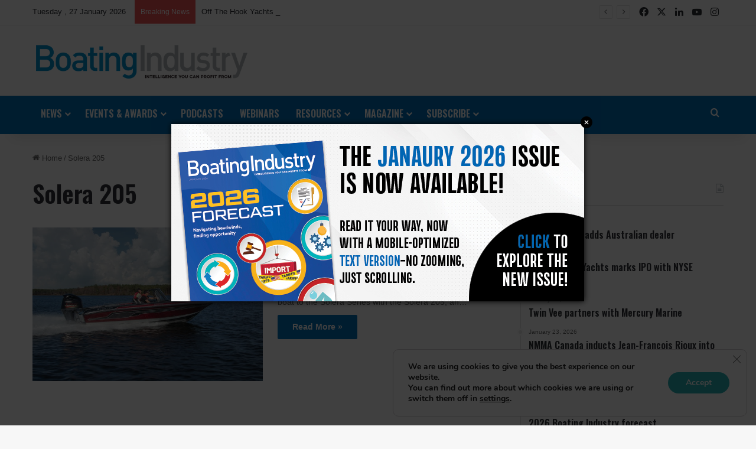

--- FILE ---
content_type: text/html; charset=UTF-8
request_url: https://boatingindustry.com/tag/solera-205/
body_size: 24398
content:
<!DOCTYPE html>
<html lang="en-US" class="" data-skin="light">
<head>
	<meta charset="UTF-8" />
	<link rel="profile" href="https://gmpg.org/xfn/11" />
	<meta name='robots' content='index, follow, max-image-preview:large, max-snippet:-1, max-video-preview:-1' />
	<style>img:is([sizes="auto" i], [sizes^="auto," i]) { contain-intrinsic-size: 3000px 1500px }</style>
	
	<!-- This site is optimized with the Yoast SEO plugin v26.8 - https://yoast.com/product/yoast-seo-wordpress/ -->
	<title>Solera 205 | Boating Industry</title>
	<link rel="canonical" href="https://boatingindustry.com/tag/solera-205/" />
	<meta property="og:locale" content="en_US" />
	<meta property="og:type" content="article" />
	<meta property="og:title" content="Solera 205 | Boating Industry" />
	<meta property="og:url" content="https://boatingindustry.com/tag/solera-205/" />
	<meta property="og:site_name" content="Boating Industry" />
	<meta name="twitter:card" content="summary_large_image" />
	<meta name="twitter:site" content="@boatingindustry" />
	<script type="application/ld+json" class="yoast-schema-graph">{"@context":"https://schema.org","@graph":[{"@type":"CollectionPage","@id":"https://boatingindustry.com/tag/solera-205/","url":"https://boatingindustry.com/tag/solera-205/","name":"Solera 205 | Boating Industry","isPartOf":{"@id":"https://boatingindustry.com/#website"},"primaryImageOfPage":{"@id":"https://boatingindustry.com/tag/solera-205/#primaryimage"},"image":{"@id":"https://boatingindustry.com/tag/solera-205/#primaryimage"},"thumbnailUrl":"https://boatingindustry.com/wp-content/uploads/2018/01/The-Solera-205-is-an-all-new-fish-and-play-boat-from-Skeeter-for-2018.jpg","breadcrumb":{"@id":"https://boatingindustry.com/tag/solera-205/#breadcrumb"},"inLanguage":"en-US"},{"@type":"ImageObject","inLanguage":"en-US","@id":"https://boatingindustry.com/tag/solera-205/#primaryimage","url":"https://boatingindustry.com/wp-content/uploads/2018/01/The-Solera-205-is-an-all-new-fish-and-play-boat-from-Skeeter-for-2018.jpg","contentUrl":"https://boatingindustry.com/wp-content/uploads/2018/01/The-Solera-205-is-an-all-new-fish-and-play-boat-from-Skeeter-for-2018.jpg","width":"2048","height":"1365"},{"@type":"BreadcrumbList","@id":"https://boatingindustry.com/tag/solera-205/#breadcrumb","itemListElement":[{"@type":"ListItem","position":1,"name":"Home","item":"https://boatingindustry.com/"},{"@type":"ListItem","position":2,"name":"Solera 205"}]},{"@type":"WebSite","@id":"https://boatingindustry.com/#website","url":"https://boatingindustry.com/","name":"Boating Industry","description":"Intelligence You Can Profit From","publisher":{"@id":"https://boatingindustry.com/#organization"},"potentialAction":[{"@type":"SearchAction","target":{"@type":"EntryPoint","urlTemplate":"https://boatingindustry.com/?s={search_term_string}"},"query-input":{"@type":"PropertyValueSpecification","valueRequired":true,"valueName":"search_term_string"}}],"inLanguage":"en-US"},{"@type":"Organization","@id":"https://boatingindustry.com/#organization","name":"Boating Industry","url":"https://boatingindustry.com/","logo":{"@type":"ImageObject","inLanguage":"en-US","@id":"https://boatingindustry.com/#/schema/logo/image/","url":"https://boatingindustry.com/wp-content/uploads/2018/08/BI-blue.jpg","contentUrl":"https://boatingindustry.com/wp-content/uploads/2018/08/BI-blue.jpg","width":"1434","height":"266","caption":"Boating Industry"},"image":{"@id":"https://boatingindustry.com/#/schema/logo/image/"},"sameAs":["https://www.facebook.com/BImag/","https://x.com/boatingindustry","https://www.youtube.com/channel/UC_L6d6BZh1HBE2uV0-6CJLg","https://www.instagram.com/boatingindustry/"]}]}</script>
	<!-- / Yoast SEO plugin. -->


<link rel='dns-prefetch' href='//flux.broadstreet.ai' />
<link rel='dns-prefetch' href='//cdn.broadstreetads.com' />
<link rel='dns-prefetch' href='//js.hs-scripts.com' />
<link rel="alternate" type="application/rss+xml" title="Boating Industry &raquo; Feed" href="https://boatingindustry.com/feed/" />
<link rel="alternate" type="application/rss+xml" title="Boating Industry &raquo; Comments Feed" href="https://boatingindustry.com/comments/feed/" />
<link rel="alternate" type="text/calendar" title="Boating Industry &raquo; iCal Feed" href="https://boatingindustry.com/events/?ical=1" />
<link rel="alternate" type="application/rss+xml" title="Boating Industry &raquo; Solera 205 Tag Feed" href="https://boatingindustry.com/tag/solera-205/feed/" />

		<style type="text/css">
			:root{				
			--tie-preset-gradient-1: linear-gradient(135deg, rgba(6, 147, 227, 1) 0%, rgb(155, 81, 224) 100%);
			--tie-preset-gradient-2: linear-gradient(135deg, rgb(122, 220, 180) 0%, rgb(0, 208, 130) 100%);
			--tie-preset-gradient-3: linear-gradient(135deg, rgba(252, 185, 0, 1) 0%, rgba(255, 105, 0, 1) 100%);
			--tie-preset-gradient-4: linear-gradient(135deg, rgba(255, 105, 0, 1) 0%, rgb(207, 46, 46) 100%);
			--tie-preset-gradient-5: linear-gradient(135deg, rgb(238, 238, 238) 0%, rgb(169, 184, 195) 100%);
			--tie-preset-gradient-6: linear-gradient(135deg, rgb(74, 234, 220) 0%, rgb(151, 120, 209) 20%, rgb(207, 42, 186) 40%, rgb(238, 44, 130) 60%, rgb(251, 105, 98) 80%, rgb(254, 248, 76) 100%);
			--tie-preset-gradient-7: linear-gradient(135deg, rgb(255, 206, 236) 0%, rgb(152, 150, 240) 100%);
			--tie-preset-gradient-8: linear-gradient(135deg, rgb(254, 205, 165) 0%, rgb(254, 45, 45) 50%, rgb(107, 0, 62) 100%);
			--tie-preset-gradient-9: linear-gradient(135deg, rgb(255, 203, 112) 0%, rgb(199, 81, 192) 50%, rgb(65, 88, 208) 100%);
			--tie-preset-gradient-10: linear-gradient(135deg, rgb(255, 245, 203) 0%, rgb(182, 227, 212) 50%, rgb(51, 167, 181) 100%);
			--tie-preset-gradient-11: linear-gradient(135deg, rgb(202, 248, 128) 0%, rgb(113, 206, 126) 100%);
			--tie-preset-gradient-12: linear-gradient(135deg, rgb(2, 3, 129) 0%, rgb(40, 116, 252) 100%);
			--tie-preset-gradient-13: linear-gradient(135deg, #4D34FA, #ad34fa);
			--tie-preset-gradient-14: linear-gradient(135deg, #0057FF, #31B5FF);
			--tie-preset-gradient-15: linear-gradient(135deg, #FF007A, #FF81BD);
			--tie-preset-gradient-16: linear-gradient(135deg, #14111E, #4B4462);
			--tie-preset-gradient-17: linear-gradient(135deg, #F32758, #FFC581);

			
					--main-nav-background: #1f2024;
					--main-nav-secondry-background: rgba(0,0,0,0.2);
					--main-nav-primary-color: #0088ff;
					--main-nav-contrast-primary-color: #FFFFFF;
					--main-nav-text-color: #FFFFFF;
					--main-nav-secondry-text-color: rgba(225,255,255,0.5);
					--main-nav-main-border-color: rgba(255,255,255,0.07);
					--main-nav-secondry-border-color: rgba(255,255,255,0.04);
				
			}
		</style>
	<meta name="viewport" content="width=device-width, initial-scale=1.0" /><script type="text/javascript">
/* <![CDATA[ */
window._wpemojiSettings = {"baseUrl":"https:\/\/s.w.org\/images\/core\/emoji\/16.0.1\/72x72\/","ext":".png","svgUrl":"https:\/\/s.w.org\/images\/core\/emoji\/16.0.1\/svg\/","svgExt":".svg","source":{"concatemoji":"https:\/\/boatingindustry.com\/wp-includes\/js\/wp-emoji-release.min.js?ver=6.8.3"}};
/*! This file is auto-generated */
!function(s,n){var o,i,e;function c(e){try{var t={supportTests:e,timestamp:(new Date).valueOf()};sessionStorage.setItem(o,JSON.stringify(t))}catch(e){}}function p(e,t,n){e.clearRect(0,0,e.canvas.width,e.canvas.height),e.fillText(t,0,0);var t=new Uint32Array(e.getImageData(0,0,e.canvas.width,e.canvas.height).data),a=(e.clearRect(0,0,e.canvas.width,e.canvas.height),e.fillText(n,0,0),new Uint32Array(e.getImageData(0,0,e.canvas.width,e.canvas.height).data));return t.every(function(e,t){return e===a[t]})}function u(e,t){e.clearRect(0,0,e.canvas.width,e.canvas.height),e.fillText(t,0,0);for(var n=e.getImageData(16,16,1,1),a=0;a<n.data.length;a++)if(0!==n.data[a])return!1;return!0}function f(e,t,n,a){switch(t){case"flag":return n(e,"\ud83c\udff3\ufe0f\u200d\u26a7\ufe0f","\ud83c\udff3\ufe0f\u200b\u26a7\ufe0f")?!1:!n(e,"\ud83c\udde8\ud83c\uddf6","\ud83c\udde8\u200b\ud83c\uddf6")&&!n(e,"\ud83c\udff4\udb40\udc67\udb40\udc62\udb40\udc65\udb40\udc6e\udb40\udc67\udb40\udc7f","\ud83c\udff4\u200b\udb40\udc67\u200b\udb40\udc62\u200b\udb40\udc65\u200b\udb40\udc6e\u200b\udb40\udc67\u200b\udb40\udc7f");case"emoji":return!a(e,"\ud83e\udedf")}return!1}function g(e,t,n,a){var r="undefined"!=typeof WorkerGlobalScope&&self instanceof WorkerGlobalScope?new OffscreenCanvas(300,150):s.createElement("canvas"),o=r.getContext("2d",{willReadFrequently:!0}),i=(o.textBaseline="top",o.font="600 32px Arial",{});return e.forEach(function(e){i[e]=t(o,e,n,a)}),i}function t(e){var t=s.createElement("script");t.src=e,t.defer=!0,s.head.appendChild(t)}"undefined"!=typeof Promise&&(o="wpEmojiSettingsSupports",i=["flag","emoji"],n.supports={everything:!0,everythingExceptFlag:!0},e=new Promise(function(e){s.addEventListener("DOMContentLoaded",e,{once:!0})}),new Promise(function(t){var n=function(){try{var e=JSON.parse(sessionStorage.getItem(o));if("object"==typeof e&&"number"==typeof e.timestamp&&(new Date).valueOf()<e.timestamp+604800&&"object"==typeof e.supportTests)return e.supportTests}catch(e){}return null}();if(!n){if("undefined"!=typeof Worker&&"undefined"!=typeof OffscreenCanvas&&"undefined"!=typeof URL&&URL.createObjectURL&&"undefined"!=typeof Blob)try{var e="postMessage("+g.toString()+"("+[JSON.stringify(i),f.toString(),p.toString(),u.toString()].join(",")+"));",a=new Blob([e],{type:"text/javascript"}),r=new Worker(URL.createObjectURL(a),{name:"wpTestEmojiSupports"});return void(r.onmessage=function(e){c(n=e.data),r.terminate(),t(n)})}catch(e){}c(n=g(i,f,p,u))}t(n)}).then(function(e){for(var t in e)n.supports[t]=e[t],n.supports.everything=n.supports.everything&&n.supports[t],"flag"!==t&&(n.supports.everythingExceptFlag=n.supports.everythingExceptFlag&&n.supports[t]);n.supports.everythingExceptFlag=n.supports.everythingExceptFlag&&!n.supports.flag,n.DOMReady=!1,n.readyCallback=function(){n.DOMReady=!0}}).then(function(){return e}).then(function(){var e;n.supports.everything||(n.readyCallback(),(e=n.source||{}).concatemoji?t(e.concatemoji):e.wpemoji&&e.twemoji&&(t(e.twemoji),t(e.wpemoji)))}))}((window,document),window._wpemojiSettings);
/* ]]> */
</script>
<style id='wp-emoji-styles-inline-css' type='text/css'>

	img.wp-smiley, img.emoji {
		display: inline !important;
		border: none !important;
		box-shadow: none !important;
		height: 1em !important;
		width: 1em !important;
		margin: 0 0.07em !important;
		vertical-align: -0.1em !important;
		background: none !important;
		padding: 0 !important;
	}
</style>
<link rel='stylesheet' id='wp-block-library-css' href='https://boatingindustry.com/wp-includes/css/dist/block-library/style.min.css?ver=6.8.3' type='text/css' media='all' />
<style id='wp-block-library-theme-inline-css' type='text/css'>
.wp-block-audio :where(figcaption){color:#555;font-size:13px;text-align:center}.is-dark-theme .wp-block-audio :where(figcaption){color:#ffffffa6}.wp-block-audio{margin:0 0 1em}.wp-block-code{border:1px solid #ccc;border-radius:4px;font-family:Menlo,Consolas,monaco,monospace;padding:.8em 1em}.wp-block-embed :where(figcaption){color:#555;font-size:13px;text-align:center}.is-dark-theme .wp-block-embed :where(figcaption){color:#ffffffa6}.wp-block-embed{margin:0 0 1em}.blocks-gallery-caption{color:#555;font-size:13px;text-align:center}.is-dark-theme .blocks-gallery-caption{color:#ffffffa6}:root :where(.wp-block-image figcaption){color:#555;font-size:13px;text-align:center}.is-dark-theme :root :where(.wp-block-image figcaption){color:#ffffffa6}.wp-block-image{margin:0 0 1em}.wp-block-pullquote{border-bottom:4px solid;border-top:4px solid;color:currentColor;margin-bottom:1.75em}.wp-block-pullquote cite,.wp-block-pullquote footer,.wp-block-pullquote__citation{color:currentColor;font-size:.8125em;font-style:normal;text-transform:uppercase}.wp-block-quote{border-left:.25em solid;margin:0 0 1.75em;padding-left:1em}.wp-block-quote cite,.wp-block-quote footer{color:currentColor;font-size:.8125em;font-style:normal;position:relative}.wp-block-quote:where(.has-text-align-right){border-left:none;border-right:.25em solid;padding-left:0;padding-right:1em}.wp-block-quote:where(.has-text-align-center){border:none;padding-left:0}.wp-block-quote.is-large,.wp-block-quote.is-style-large,.wp-block-quote:where(.is-style-plain){border:none}.wp-block-search .wp-block-search__label{font-weight:700}.wp-block-search__button{border:1px solid #ccc;padding:.375em .625em}:where(.wp-block-group.has-background){padding:1.25em 2.375em}.wp-block-separator.has-css-opacity{opacity:.4}.wp-block-separator{border:none;border-bottom:2px solid;margin-left:auto;margin-right:auto}.wp-block-separator.has-alpha-channel-opacity{opacity:1}.wp-block-separator:not(.is-style-wide):not(.is-style-dots){width:100px}.wp-block-separator.has-background:not(.is-style-dots){border-bottom:none;height:1px}.wp-block-separator.has-background:not(.is-style-wide):not(.is-style-dots){height:2px}.wp-block-table{margin:0 0 1em}.wp-block-table td,.wp-block-table th{word-break:normal}.wp-block-table :where(figcaption){color:#555;font-size:13px;text-align:center}.is-dark-theme .wp-block-table :where(figcaption){color:#ffffffa6}.wp-block-video :where(figcaption){color:#555;font-size:13px;text-align:center}.is-dark-theme .wp-block-video :where(figcaption){color:#ffffffa6}.wp-block-video{margin:0 0 1em}:root :where(.wp-block-template-part.has-background){margin-bottom:0;margin-top:0;padding:1.25em 2.375em}
</style>
<style id='classic-theme-styles-inline-css' type='text/css'>
/*! This file is auto-generated */
.wp-block-button__link{color:#fff;background-color:#32373c;border-radius:9999px;box-shadow:none;text-decoration:none;padding:calc(.667em + 2px) calc(1.333em + 2px);font-size:1.125em}.wp-block-file__button{background:#32373c;color:#fff;text-decoration:none}
</style>
<style id='global-styles-inline-css' type='text/css'>
:root{--wp--preset--aspect-ratio--square: 1;--wp--preset--aspect-ratio--4-3: 4/3;--wp--preset--aspect-ratio--3-4: 3/4;--wp--preset--aspect-ratio--3-2: 3/2;--wp--preset--aspect-ratio--2-3: 2/3;--wp--preset--aspect-ratio--16-9: 16/9;--wp--preset--aspect-ratio--9-16: 9/16;--wp--preset--color--black: #000000;--wp--preset--color--cyan-bluish-gray: #abb8c3;--wp--preset--color--white: #ffffff;--wp--preset--color--pale-pink: #f78da7;--wp--preset--color--vivid-red: #cf2e2e;--wp--preset--color--luminous-vivid-orange: #ff6900;--wp--preset--color--luminous-vivid-amber: #fcb900;--wp--preset--color--light-green-cyan: #7bdcb5;--wp--preset--color--vivid-green-cyan: #00d084;--wp--preset--color--pale-cyan-blue: #8ed1fc;--wp--preset--color--vivid-cyan-blue: #0693e3;--wp--preset--color--vivid-purple: #9b51e0;--wp--preset--color--global-color: #0072bc;--wp--preset--gradient--vivid-cyan-blue-to-vivid-purple: linear-gradient(135deg,rgba(6,147,227,1) 0%,rgb(155,81,224) 100%);--wp--preset--gradient--light-green-cyan-to-vivid-green-cyan: linear-gradient(135deg,rgb(122,220,180) 0%,rgb(0,208,130) 100%);--wp--preset--gradient--luminous-vivid-amber-to-luminous-vivid-orange: linear-gradient(135deg,rgba(252,185,0,1) 0%,rgba(255,105,0,1) 100%);--wp--preset--gradient--luminous-vivid-orange-to-vivid-red: linear-gradient(135deg,rgba(255,105,0,1) 0%,rgb(207,46,46) 100%);--wp--preset--gradient--very-light-gray-to-cyan-bluish-gray: linear-gradient(135deg,rgb(238,238,238) 0%,rgb(169,184,195) 100%);--wp--preset--gradient--cool-to-warm-spectrum: linear-gradient(135deg,rgb(74,234,220) 0%,rgb(151,120,209) 20%,rgb(207,42,186) 40%,rgb(238,44,130) 60%,rgb(251,105,98) 80%,rgb(254,248,76) 100%);--wp--preset--gradient--blush-light-purple: linear-gradient(135deg,rgb(255,206,236) 0%,rgb(152,150,240) 100%);--wp--preset--gradient--blush-bordeaux: linear-gradient(135deg,rgb(254,205,165) 0%,rgb(254,45,45) 50%,rgb(107,0,62) 100%);--wp--preset--gradient--luminous-dusk: linear-gradient(135deg,rgb(255,203,112) 0%,rgb(199,81,192) 50%,rgb(65,88,208) 100%);--wp--preset--gradient--pale-ocean: linear-gradient(135deg,rgb(255,245,203) 0%,rgb(182,227,212) 50%,rgb(51,167,181) 100%);--wp--preset--gradient--electric-grass: linear-gradient(135deg,rgb(202,248,128) 0%,rgb(113,206,126) 100%);--wp--preset--gradient--midnight: linear-gradient(135deg,rgb(2,3,129) 0%,rgb(40,116,252) 100%);--wp--preset--font-size--small: 13px;--wp--preset--font-size--medium: 20px;--wp--preset--font-size--large: 36px;--wp--preset--font-size--x-large: 42px;--wp--preset--spacing--20: 0.44rem;--wp--preset--spacing--30: 0.67rem;--wp--preset--spacing--40: 1rem;--wp--preset--spacing--50: 1.5rem;--wp--preset--spacing--60: 2.25rem;--wp--preset--spacing--70: 3.38rem;--wp--preset--spacing--80: 5.06rem;--wp--preset--shadow--natural: 6px 6px 9px rgba(0, 0, 0, 0.2);--wp--preset--shadow--deep: 12px 12px 50px rgba(0, 0, 0, 0.4);--wp--preset--shadow--sharp: 6px 6px 0px rgba(0, 0, 0, 0.2);--wp--preset--shadow--outlined: 6px 6px 0px -3px rgba(255, 255, 255, 1), 6px 6px rgba(0, 0, 0, 1);--wp--preset--shadow--crisp: 6px 6px 0px rgba(0, 0, 0, 1);}:where(.is-layout-flex){gap: 0.5em;}:where(.is-layout-grid){gap: 0.5em;}body .is-layout-flex{display: flex;}.is-layout-flex{flex-wrap: wrap;align-items: center;}.is-layout-flex > :is(*, div){margin: 0;}body .is-layout-grid{display: grid;}.is-layout-grid > :is(*, div){margin: 0;}:where(.wp-block-columns.is-layout-flex){gap: 2em;}:where(.wp-block-columns.is-layout-grid){gap: 2em;}:where(.wp-block-post-template.is-layout-flex){gap: 1.25em;}:where(.wp-block-post-template.is-layout-grid){gap: 1.25em;}.has-black-color{color: var(--wp--preset--color--black) !important;}.has-cyan-bluish-gray-color{color: var(--wp--preset--color--cyan-bluish-gray) !important;}.has-white-color{color: var(--wp--preset--color--white) !important;}.has-pale-pink-color{color: var(--wp--preset--color--pale-pink) !important;}.has-vivid-red-color{color: var(--wp--preset--color--vivid-red) !important;}.has-luminous-vivid-orange-color{color: var(--wp--preset--color--luminous-vivid-orange) !important;}.has-luminous-vivid-amber-color{color: var(--wp--preset--color--luminous-vivid-amber) !important;}.has-light-green-cyan-color{color: var(--wp--preset--color--light-green-cyan) !important;}.has-vivid-green-cyan-color{color: var(--wp--preset--color--vivid-green-cyan) !important;}.has-pale-cyan-blue-color{color: var(--wp--preset--color--pale-cyan-blue) !important;}.has-vivid-cyan-blue-color{color: var(--wp--preset--color--vivid-cyan-blue) !important;}.has-vivid-purple-color{color: var(--wp--preset--color--vivid-purple) !important;}.has-black-background-color{background-color: var(--wp--preset--color--black) !important;}.has-cyan-bluish-gray-background-color{background-color: var(--wp--preset--color--cyan-bluish-gray) !important;}.has-white-background-color{background-color: var(--wp--preset--color--white) !important;}.has-pale-pink-background-color{background-color: var(--wp--preset--color--pale-pink) !important;}.has-vivid-red-background-color{background-color: var(--wp--preset--color--vivid-red) !important;}.has-luminous-vivid-orange-background-color{background-color: var(--wp--preset--color--luminous-vivid-orange) !important;}.has-luminous-vivid-amber-background-color{background-color: var(--wp--preset--color--luminous-vivid-amber) !important;}.has-light-green-cyan-background-color{background-color: var(--wp--preset--color--light-green-cyan) !important;}.has-vivid-green-cyan-background-color{background-color: var(--wp--preset--color--vivid-green-cyan) !important;}.has-pale-cyan-blue-background-color{background-color: var(--wp--preset--color--pale-cyan-blue) !important;}.has-vivid-cyan-blue-background-color{background-color: var(--wp--preset--color--vivid-cyan-blue) !important;}.has-vivid-purple-background-color{background-color: var(--wp--preset--color--vivid-purple) !important;}.has-black-border-color{border-color: var(--wp--preset--color--black) !important;}.has-cyan-bluish-gray-border-color{border-color: var(--wp--preset--color--cyan-bluish-gray) !important;}.has-white-border-color{border-color: var(--wp--preset--color--white) !important;}.has-pale-pink-border-color{border-color: var(--wp--preset--color--pale-pink) !important;}.has-vivid-red-border-color{border-color: var(--wp--preset--color--vivid-red) !important;}.has-luminous-vivid-orange-border-color{border-color: var(--wp--preset--color--luminous-vivid-orange) !important;}.has-luminous-vivid-amber-border-color{border-color: var(--wp--preset--color--luminous-vivid-amber) !important;}.has-light-green-cyan-border-color{border-color: var(--wp--preset--color--light-green-cyan) !important;}.has-vivid-green-cyan-border-color{border-color: var(--wp--preset--color--vivid-green-cyan) !important;}.has-pale-cyan-blue-border-color{border-color: var(--wp--preset--color--pale-cyan-blue) !important;}.has-vivid-cyan-blue-border-color{border-color: var(--wp--preset--color--vivid-cyan-blue) !important;}.has-vivid-purple-border-color{border-color: var(--wp--preset--color--vivid-purple) !important;}.has-vivid-cyan-blue-to-vivid-purple-gradient-background{background: var(--wp--preset--gradient--vivid-cyan-blue-to-vivid-purple) !important;}.has-light-green-cyan-to-vivid-green-cyan-gradient-background{background: var(--wp--preset--gradient--light-green-cyan-to-vivid-green-cyan) !important;}.has-luminous-vivid-amber-to-luminous-vivid-orange-gradient-background{background: var(--wp--preset--gradient--luminous-vivid-amber-to-luminous-vivid-orange) !important;}.has-luminous-vivid-orange-to-vivid-red-gradient-background{background: var(--wp--preset--gradient--luminous-vivid-orange-to-vivid-red) !important;}.has-very-light-gray-to-cyan-bluish-gray-gradient-background{background: var(--wp--preset--gradient--very-light-gray-to-cyan-bluish-gray) !important;}.has-cool-to-warm-spectrum-gradient-background{background: var(--wp--preset--gradient--cool-to-warm-spectrum) !important;}.has-blush-light-purple-gradient-background{background: var(--wp--preset--gradient--blush-light-purple) !important;}.has-blush-bordeaux-gradient-background{background: var(--wp--preset--gradient--blush-bordeaux) !important;}.has-luminous-dusk-gradient-background{background: var(--wp--preset--gradient--luminous-dusk) !important;}.has-pale-ocean-gradient-background{background: var(--wp--preset--gradient--pale-ocean) !important;}.has-electric-grass-gradient-background{background: var(--wp--preset--gradient--electric-grass) !important;}.has-midnight-gradient-background{background: var(--wp--preset--gradient--midnight) !important;}.has-small-font-size{font-size: var(--wp--preset--font-size--small) !important;}.has-medium-font-size{font-size: var(--wp--preset--font-size--medium) !important;}.has-large-font-size{font-size: var(--wp--preset--font-size--large) !important;}.has-x-large-font-size{font-size: var(--wp--preset--font-size--x-large) !important;}
:where(.wp-block-post-template.is-layout-flex){gap: 1.25em;}:where(.wp-block-post-template.is-layout-grid){gap: 1.25em;}
:where(.wp-block-columns.is-layout-flex){gap: 2em;}:where(.wp-block-columns.is-layout-grid){gap: 2em;}
:root :where(.wp-block-pullquote){font-size: 1.5em;line-height: 1.6;}
</style>
<link rel='stylesheet' id='gca-column-styles-css' href='https://boatingindustry.com/wp-content/plugins/genesis-columns-advanced/css/gca-column-styles.css?ver=6.8.3' type='text/css' media='all' />
<link rel='stylesheet' id='tie-css-base-css' href='https://boatingindustry.com/wp-content/themes/jannah/assets/css/base.min.css?ver=7.6.4' type='text/css' media='all' />
<link rel='stylesheet' id='tie-css-styles-css' href='https://boatingindustry.com/wp-content/themes/jannah/assets/css/style.min.css?ver=7.6.4' type='text/css' media='all' />
<link rel='stylesheet' id='tie-css-widgets-css' href='https://boatingindustry.com/wp-content/themes/jannah/assets/css/widgets.min.css?ver=7.6.4' type='text/css' media='all' />
<link rel='stylesheet' id='tie-css-helpers-css' href='https://boatingindustry.com/wp-content/themes/jannah/assets/css/helpers.min.css?ver=7.6.4' type='text/css' media='all' />
<link rel='stylesheet' id='tie-fontawesome5-css' href='https://boatingindustry.com/wp-content/themes/jannah/assets/css/fontawesome.css?ver=7.6.4' type='text/css' media='all' />
<link rel='stylesheet' id='tie-css-ilightbox-css' href='https://boatingindustry.com/wp-content/themes/jannah/assets/ilightbox/dark-skin/skin.css?ver=7.6.4' type='text/css' media='all' />
<link rel='stylesheet' id='tie-theme-child-css-css' href='https://boatingindustry.com/wp-content/themes/jannah-child/style.css?ver=6.8.3' type='text/css' media='all' />
<link rel='stylesheet' id='moove_gdpr_frontend-css' href='https://boatingindustry.com/wp-content/plugins/gdpr-cookie-compliance/dist/styles/gdpr-main.css?ver=5.0.9' type='text/css' media='all' />
<style id='moove_gdpr_frontend-inline-css' type='text/css'>
#moove_gdpr_cookie_modal,#moove_gdpr_cookie_info_bar,.gdpr_cookie_settings_shortcode_content{font-family:&#039;Nunito&#039;,sans-serif}#moove_gdpr_save_popup_settings_button{background-color:#373737;color:#fff}#moove_gdpr_save_popup_settings_button:hover{background-color:#000}#moove_gdpr_cookie_info_bar .moove-gdpr-info-bar-container .moove-gdpr-info-bar-content a.mgbutton,#moove_gdpr_cookie_info_bar .moove-gdpr-info-bar-container .moove-gdpr-info-bar-content button.mgbutton{background-color:#29b3b7}#moove_gdpr_cookie_modal .moove-gdpr-modal-content .moove-gdpr-modal-footer-content .moove-gdpr-button-holder a.mgbutton,#moove_gdpr_cookie_modal .moove-gdpr-modal-content .moove-gdpr-modal-footer-content .moove-gdpr-button-holder button.mgbutton,.gdpr_cookie_settings_shortcode_content .gdpr-shr-button.button-green{background-color:#29b3b7;border-color:#29b3b7}#moove_gdpr_cookie_modal .moove-gdpr-modal-content .moove-gdpr-modal-footer-content .moove-gdpr-button-holder a.mgbutton:hover,#moove_gdpr_cookie_modal .moove-gdpr-modal-content .moove-gdpr-modal-footer-content .moove-gdpr-button-holder button.mgbutton:hover,.gdpr_cookie_settings_shortcode_content .gdpr-shr-button.button-green:hover{background-color:#fff;color:#29b3b7}#moove_gdpr_cookie_modal .moove-gdpr-modal-content .moove-gdpr-modal-close i,#moove_gdpr_cookie_modal .moove-gdpr-modal-content .moove-gdpr-modal-close span.gdpr-icon{background-color:#29b3b7;border:1px solid #29b3b7}#moove_gdpr_cookie_info_bar span.moove-gdpr-infobar-allow-all.focus-g,#moove_gdpr_cookie_info_bar span.moove-gdpr-infobar-allow-all:focus,#moove_gdpr_cookie_info_bar button.moove-gdpr-infobar-allow-all.focus-g,#moove_gdpr_cookie_info_bar button.moove-gdpr-infobar-allow-all:focus,#moove_gdpr_cookie_info_bar span.moove-gdpr-infobar-reject-btn.focus-g,#moove_gdpr_cookie_info_bar span.moove-gdpr-infobar-reject-btn:focus,#moove_gdpr_cookie_info_bar button.moove-gdpr-infobar-reject-btn.focus-g,#moove_gdpr_cookie_info_bar button.moove-gdpr-infobar-reject-btn:focus,#moove_gdpr_cookie_info_bar span.change-settings-button.focus-g,#moove_gdpr_cookie_info_bar span.change-settings-button:focus,#moove_gdpr_cookie_info_bar button.change-settings-button.focus-g,#moove_gdpr_cookie_info_bar button.change-settings-button:focus{-webkit-box-shadow:0 0 1px 3px #29b3b7;-moz-box-shadow:0 0 1px 3px #29b3b7;box-shadow:0 0 1px 3px #29b3b7}#moove_gdpr_cookie_modal .moove-gdpr-modal-content .moove-gdpr-modal-close i:hover,#moove_gdpr_cookie_modal .moove-gdpr-modal-content .moove-gdpr-modal-close span.gdpr-icon:hover,#moove_gdpr_cookie_info_bar span[data-href]>u.change-settings-button{color:#29b3b7}#moove_gdpr_cookie_modal .moove-gdpr-modal-content .moove-gdpr-modal-left-content #moove-gdpr-menu li.menu-item-selected a span.gdpr-icon,#moove_gdpr_cookie_modal .moove-gdpr-modal-content .moove-gdpr-modal-left-content #moove-gdpr-menu li.menu-item-selected button span.gdpr-icon{color:inherit}#moove_gdpr_cookie_modal .moove-gdpr-modal-content .moove-gdpr-modal-left-content #moove-gdpr-menu li a span.gdpr-icon,#moove_gdpr_cookie_modal .moove-gdpr-modal-content .moove-gdpr-modal-left-content #moove-gdpr-menu li button span.gdpr-icon{color:inherit}#moove_gdpr_cookie_modal .gdpr-acc-link{line-height:0;font-size:0;color:transparent;position:absolute}#moove_gdpr_cookie_modal .moove-gdpr-modal-content .moove-gdpr-modal-close:hover i,#moove_gdpr_cookie_modal .moove-gdpr-modal-content .moove-gdpr-modal-left-content #moove-gdpr-menu li a,#moove_gdpr_cookie_modal .moove-gdpr-modal-content .moove-gdpr-modal-left-content #moove-gdpr-menu li button,#moove_gdpr_cookie_modal .moove-gdpr-modal-content .moove-gdpr-modal-left-content #moove-gdpr-menu li button i,#moove_gdpr_cookie_modal .moove-gdpr-modal-content .moove-gdpr-modal-left-content #moove-gdpr-menu li a i,#moove_gdpr_cookie_modal .moove-gdpr-modal-content .moove-gdpr-tab-main .moove-gdpr-tab-main-content a:hover,#moove_gdpr_cookie_info_bar.moove-gdpr-dark-scheme .moove-gdpr-info-bar-container .moove-gdpr-info-bar-content a.mgbutton:hover,#moove_gdpr_cookie_info_bar.moove-gdpr-dark-scheme .moove-gdpr-info-bar-container .moove-gdpr-info-bar-content button.mgbutton:hover,#moove_gdpr_cookie_info_bar.moove-gdpr-dark-scheme .moove-gdpr-info-bar-container .moove-gdpr-info-bar-content a:hover,#moove_gdpr_cookie_info_bar.moove-gdpr-dark-scheme .moove-gdpr-info-bar-container .moove-gdpr-info-bar-content button:hover,#moove_gdpr_cookie_info_bar.moove-gdpr-dark-scheme .moove-gdpr-info-bar-container .moove-gdpr-info-bar-content span.change-settings-button:hover,#moove_gdpr_cookie_info_bar.moove-gdpr-dark-scheme .moove-gdpr-info-bar-container .moove-gdpr-info-bar-content button.change-settings-button:hover,#moove_gdpr_cookie_info_bar.moove-gdpr-dark-scheme .moove-gdpr-info-bar-container .moove-gdpr-info-bar-content u.change-settings-button:hover,#moove_gdpr_cookie_info_bar span[data-href]>u.change-settings-button,#moove_gdpr_cookie_info_bar.moove-gdpr-dark-scheme .moove-gdpr-info-bar-container .moove-gdpr-info-bar-content a.mgbutton.focus-g,#moove_gdpr_cookie_info_bar.moove-gdpr-dark-scheme .moove-gdpr-info-bar-container .moove-gdpr-info-bar-content button.mgbutton.focus-g,#moove_gdpr_cookie_info_bar.moove-gdpr-dark-scheme .moove-gdpr-info-bar-container .moove-gdpr-info-bar-content a.focus-g,#moove_gdpr_cookie_info_bar.moove-gdpr-dark-scheme .moove-gdpr-info-bar-container .moove-gdpr-info-bar-content button.focus-g,#moove_gdpr_cookie_info_bar.moove-gdpr-dark-scheme .moove-gdpr-info-bar-container .moove-gdpr-info-bar-content a.mgbutton:focus,#moove_gdpr_cookie_info_bar.moove-gdpr-dark-scheme .moove-gdpr-info-bar-container .moove-gdpr-info-bar-content button.mgbutton:focus,#moove_gdpr_cookie_info_bar.moove-gdpr-dark-scheme .moove-gdpr-info-bar-container .moove-gdpr-info-bar-content a:focus,#moove_gdpr_cookie_info_bar.moove-gdpr-dark-scheme .moove-gdpr-info-bar-container .moove-gdpr-info-bar-content button:focus,#moove_gdpr_cookie_info_bar.moove-gdpr-dark-scheme .moove-gdpr-info-bar-container .moove-gdpr-info-bar-content span.change-settings-button.focus-g,span.change-settings-button:focus,button.change-settings-button.focus-g,button.change-settings-button:focus,#moove_gdpr_cookie_info_bar.moove-gdpr-dark-scheme .moove-gdpr-info-bar-container .moove-gdpr-info-bar-content u.change-settings-button.focus-g,#moove_gdpr_cookie_info_bar.moove-gdpr-dark-scheme .moove-gdpr-info-bar-container .moove-gdpr-info-bar-content u.change-settings-button:focus{color:#29b3b7}#moove_gdpr_cookie_modal .moove-gdpr-branding.focus-g span,#moove_gdpr_cookie_modal .moove-gdpr-modal-content .moove-gdpr-tab-main a.focus-g,#moove_gdpr_cookie_modal .moove-gdpr-modal-content .moove-gdpr-tab-main .gdpr-cd-details-toggle.focus-g{color:#29b3b7}#moove_gdpr_cookie_modal.gdpr_lightbox-hide{display:none}
.wf-active .logo-text,.wf-active h1,.wf-active h2,.wf-active h3,.wf-active h4,.wf-active h5,.wf-active h6,.wf-active .the-subtitle{font-family: 'Oswald';}.wf-active #main-nav .main-menu > ul > li > a{font-family: 'Oswald';}#main-nav .main-menu > ul > li > a{font-size: 16px;text-transform: uppercase;}#main-nav .main-menu > ul ul li a{font-size: 16px;text-transform: uppercase;}#tie-wrapper .mag-box-title h3{font-size: 18px;}#tie-wrapper .widget-title .the-subtitle,#tie-wrapper #comments-title,#tie-wrapper .comment-reply-title,#tie-wrapper .woocommerce-tabs .panel h2,#tie-wrapper .related.products h2,#tie-wrapper #bbpress-forums #new-post > fieldset.bbp-form > legend,#tie-wrapper .entry-content .review-box-header{font-size: 18px;}.post-widget-body .post-title,.timeline-widget ul li h3,.posts-list-half-posts li .post-title{font-size: 16px;}#tie-wrapper .mag-box.wide-post-box .posts-items>li:nth-child(n) .post-title,#tie-wrapper .mag-box.big-post-left-box li:first-child .post-title,#tie-wrapper .mag-box.big-post-top-box li:first-child .post-title,#tie-wrapper .mag-box.half-box li:first-child .post-title,#tie-wrapper .mag-box.big-posts-box .posts-items>li:nth-child(n) .post-title,#tie-wrapper .mag-box.mini-posts-box .posts-items>li:nth-child(n) .post-title,#tie-wrapper .mag-box.latest-poroducts-box .products .product h2{font-size: 21px;}#tie-wrapper .mag-box.big-post-left-box li:not(:first-child) .post-title,#tie-wrapper .mag-box.big-post-top-box li:not(:first-child) .post-title,#tie-wrapper .mag-box.half-box li:not(:first-child) .post-title,#tie-wrapper .mag-box.big-thumb-left-box li:not(:first-child) .post-title,#tie-wrapper .mag-box.scrolling-box .slide .post-title,#tie-wrapper .mag-box.miscellaneous-box li:not(:first-child) .post-title{font-size: 16px;}:root:root{--brand-color: #0072bc;--dark-brand-color: #00408a;--bright-color: #FFFFFF;--base-color: #2c2f34;}#reading-position-indicator{box-shadow: 0 0 10px rgba( 0,114,188,0.7);}#main-nav ul.menu > li.tie-current-menu > a,#main-nav ul.menu > li:hover > a,#main-nav .spinner > div,.main-menu .mega-links-head:after{background-color: !important;}#main-nav a,#main-nav .dropdown-social-icons li a span,#autocomplete-suggestions.search-in-main-nav a {color: #FFFFFF !important;}#main-nav .main-menu ul.menu > li.tie-current-menu,#theme-header nav .menu > li > .menu-sub-content{border-color: ;}#main-nav .spinner-circle:after{color: !important;}:root:root{--brand-color: #0072bc;--dark-brand-color: #00408a;--bright-color: #FFFFFF;--base-color: #2c2f34;}#reading-position-indicator{box-shadow: 0 0 10px rgba( 0,114,188,0.7);}#main-nav ul.menu > li.tie-current-menu > a,#main-nav ul.menu > li:hover > a,#main-nav .spinner > div,.main-menu .mega-links-head:after{background-color: !important;}#main-nav a,#main-nav .dropdown-social-icons li a span,#autocomplete-suggestions.search-in-main-nav a {color: #FFFFFF !important;}#main-nav .main-menu ul.menu > li.tie-current-menu,#theme-header nav .menu > li > .menu-sub-content{border-color: ;}#main-nav .spinner-circle:after{color: !important;}#main-nav,#main-nav .menu-sub-content,#main-nav .comp-sub-menu,#main-nav ul.cats-vertical li a.is-active,#main-nav ul.cats-vertical li a:hover,#autocomplete-suggestions.search-in-main-nav{background-color: #0072bc;}#main-nav{border-width: 0;}#theme-header #main-nav:not(.fixed-nav){bottom: 0;}#main-nav .icon-basecloud-bg:after{color: #0072bc;}#autocomplete-suggestions.search-in-main-nav{border-color: rgba(255,255,255,0.07);}.main-nav-boxed #main-nav .main-menu-wrapper{border-width: 0;}#theme-header:not(.main-nav-boxed) #main-nav,.main-nav-boxed .main-menu-wrapper{border-bottom-color:#0072bc !important;border-bottom-width:5px !important;border-style: solid;border-right: 0 none;border-left : 0 none;}.main-nav-boxed #main-nav.fixed-nav{box-shadow: none;}#footer{background-color: #000000;}#site-info{background-color: #000000;}#footer .posts-list-counter .posts-list-items li.widget-post-list:before{border-color: #000000;}#footer .timeline-widget a .date:before{border-color: rgba(0,0,0,0.8);}#footer .footer-boxed-widget-area,#footer textarea,#footer input:not([type=submit]),#footer select,#footer code,#footer kbd,#footer pre,#footer samp,#footer .show-more-button,#footer .slider-links .tie-slider-nav span,#footer #wp-calendar,#footer #wp-calendar tbody td,#footer #wp-calendar thead th,#footer .widget.buddypress .item-options a{border-color: rgba(255,255,255,0.1);}#footer .social-statistics-widget .white-bg li.social-icons-item a,#footer .widget_tag_cloud .tagcloud a,#footer .latest-tweets-widget .slider-links .tie-slider-nav span,#footer .widget_layered_nav_filters a{border-color: rgba(255,255,255,0.1);}#footer .social-statistics-widget .white-bg li:before{background: rgba(255,255,255,0.1);}.site-footer #wp-calendar tbody td{background: rgba(255,255,255,0.02);}#footer .white-bg .social-icons-item a span.followers span,#footer .circle-three-cols .social-icons-item a .followers-num,#footer .circle-three-cols .social-icons-item a .followers-name{color: rgba(255,255,255,0.8);}#footer .timeline-widget ul:before,#footer .timeline-widget a:not(:hover) .date:before{background-color: #000000;}a#go-to-top{background-color: #0072bc;}@media (max-width: 991px){.side-aside.normal-side{background: #0072bc;background: -webkit-linear-gradient(135deg,#f4f4f4,#0072bc );background: -moz-linear-gradient(135deg,#f4f4f4,#0072bc );background: -o-linear-gradient(135deg,#f4f4f4,#0072bc );background: linear-gradient(135deg,#0072bc,#f4f4f4 );}}
</style>
<script type="text/javascript" src="//flux.broadstreet.ai/emit/9786.js?ver=1.0.0" id="broadstreet-analytics-js" async="async" data-wp-strategy="async"></script>
<script async data-cfasync='false' type="text/javascript" src="//cdn.broadstreetads.com/init-2.min.js?v=1.52.4&amp;ver=6.8.3" id="broadstreet-init-js"></script>
<script type="text/javascript" src="https://boatingindustry.com/wp-includes/js/jquery/jquery.min.js?ver=3.7.1" id="jquery-core-js"></script>
<script type="text/javascript" src="https://boatingindustry.com/wp-includes/js/jquery/jquery-migrate.min.js?ver=3.4.1" id="jquery-migrate-js"></script>
<link rel="https://api.w.org/" href="https://boatingindustry.com/wp-json/" /><link rel="alternate" title="JSON" type="application/json" href="https://boatingindustry.com/wp-json/wp/v2/tags/2727" /><link rel="EditURI" type="application/rsd+xml" title="RSD" href="https://boatingindustry.com/xmlrpc.php?rsd" />
			<!-- DO NOT COPY THIS SNIPPET! Start of Page Analytics Tracking for HubSpot WordPress plugin v11.3.37-->
			<script class="hsq-set-content-id" data-content-id="listing-page">
				var _hsq = _hsq || [];
				_hsq.push(["setContentType", "listing-page"]);
			</script>
			<!-- DO NOT COPY THIS SNIPPET! End of Page Analytics Tracking for HubSpot WordPress plugin -->
			<meta name="onesignal-plugin" content="wordpress-3.8.0">
  <script src="https://cdn.onesignal.com/sdks/web/v16/OneSignalSDK.page.js" defer></script>
  <script>
          window.OneSignalDeferred = window.OneSignalDeferred || [];
          OneSignalDeferred.push(async function(OneSignal) {
            await OneSignal.init({
              appId: "1b902dd1-f10d-49e7-b478-1a8fa516d53d",
              serviceWorkerOverrideForTypical: true,
              path: "https://boatingindustry.com/wp-content/plugins/onesignal-free-web-push-notifications/sdk_files/",
              serviceWorkerParam: { scope: "/wp-content/plugins/onesignal-free-web-push-notifications/sdk_files/push/onesignal/" },
              serviceWorkerPath: "OneSignalSDKWorker.js",
            });
          });

          // Unregister the legacy OneSignal service worker to prevent scope conflicts
          if (navigator.serviceWorker) {
            navigator.serviceWorker.getRegistrations().then((registrations) => {
              // Iterate through all registered service workers
              registrations.forEach((registration) => {
                // Check the script URL to identify the specific service worker
                if (registration.active && registration.active.scriptURL.includes('OneSignalSDKWorker.js.php')) {
                  // Unregister the service worker
                  registration.unregister().then((success) => {
                    if (success) {
                      console.log('OneSignalSW: Successfully unregistered:', registration.active.scriptURL);
                    } else {
                      console.log('OneSignalSW: Failed to unregister:', registration.active.scriptURL);
                    }
                  });
                }
              });
            }).catch((error) => {
              console.error('Error fetching service worker registrations:', error);
            });
        }
        </script>
<meta name="tec-api-version" content="v1"><meta name="tec-api-origin" content="https://boatingindustry.com"><link rel="alternate" href="https://boatingindustry.com/wp-json/tribe/events/v1/events/?tags=solera-205" /><!-- Google Ad Manager and MediaFuse -->
<!-- mediafuse Header Bidding Wrapper updated 20230912 -->
<script> !(function () { window.googletag = window.googletag || {}; window.vmpbjs = window.vmpbjs || {}; window.vpb = window.vpb || {}; vpb.cmd = vpb.cmd || []; vpb.st=Date.now();  vpb.fastLoad = true; googletag.cmd = googletag.cmd || []; vmpbjs.cmd = vmpbjs.cmd || []; var cmds = []; try{ cmds = googletag.cmd.slice(0); googletag.cmd.length = 0; }catch(e){} var ready = false; function exec(cb) { return cb.call(googletag); } var overriden = false; googletag.cmd.push(function () { overriden = true; googletag.cmd.unshift = function (cb) { if (ready) { return exec(cb); } cmds.unshift(cb); if (cb._startgpt) { ready = true; for (var k = 0; k < cmds.length; k++) { exec(cmds[k]); } } }; googletag.cmd.push = function (cb) { if (ready) { return exec(cb); } cmds.push(cb); }; }); if(!overriden){ googletag.cmd.push = function (cb) { cmds.push(cb); }; googletag.cmd.unshift = function (cb) { cmds.unshift(cb); if (cb._startgpt) { ready = true; if (googletag.apiReady) { cmds.forEach(function (cb) { googletag.cmd.push(cb); }); } else { googletag.cmd = cmds; } } }; } var dayMs = 36e5, cb = Math.floor(Date.now()*Math.random()), vpbSrc = '//player.mediafuse.com/prebidlink/' + cb + '/wrapper_hb_751249_18411.js', pbSrc = vpbSrc.replace('wrapper_hb', 'hb'), gptSrc = '//securepubads.g.doubleclick.net/tag/js/gpt.js', c = document.head || document.body || document.documentElement; function loadScript(src, cb) { var s = document.createElement('script'); s.src = src; s.defer=false; c.appendChild(s); s.onload = cb; s.onerror = function(){ var fn = function(){}; fn._startgpt = true; googletag.cmd.unshift(fn); }; return s; } loadScript(pbSrc); loadScript(gptSrc); loadScript(vpbSrc); })() </script>

<script type="text/javascript">
  googletag.cmd.push(function() {
    var responsive_mapping = googletag.sizeMapping().
    addSize([1280, 800], [728, 90]).
	addSize([600, 800], [728, 90]).
    addSize([800, 600], [728, 90]).
    addSize([0, 0], [[320,50], [300,50]]).
			build();   

    // Header Leaderboard
    googletag.defineSlot('/35190362/BIM_ROS_Leaderboard', [[320,50], [300, 50], [728, 90], [970, 90]], 'div-gpt-ad-1619811986884-0').defineSizeMapping(responsive_mapping).addService(googletag.pubads());
    // 300s
     googletag.defineSlot('/35190362/BIM_ROS_300_UR', [[160, 600], [300, 600], [300, 250]], 'div-gpt-ad-1582659609846-0').addService(googletag.pubads());
	// 1x1
    googletag.defineSlot('/35190362/BIM_1x1', [1, 1], 'div-gpt-ad-1707931435391-0').addService(googletag.pubads());  
    // Other tags
    googletag.pubads().enableSingleRequest();
    googletag.enableServices();
  });
</script>
 <script type='text/javascript'>
    
    </script><script type='text/javascript'>
    
    </script><meta http-equiv="X-UA-Compatible" content="IE=edge"><!-- AdSense code -->
<script async src="https://pagead2.googlesyndication.com/pagead/js/adsbygoogle.js?client=ca-pub-5246894506201742"
     crossorigin="anonymous"></script>

<script type="text/javascript">
// olytics 3.0

window.olytics||(window.olytics=[]),window.olytics.methods=["fire","confirm"],window.olytics.factory=function(i){return function(){var t=Array.prototype.slice.call(arguments);return t.unshift(i),window.olytics.push(t),window.olytics}};for(var i=0;i<window.olytics.methods.length;i++){var method=window.olytics.methods[i];window.olytics[method]=window.olytics.factory(method)}olytics.load=function(i){if(!document.getElementById("olyticsImport")){window.a=window.olytics;var t=document.createElement("script");t.async=!0,t.id="olyticsImport",t.type="text/javascript";var o="";void 0!==i&&void 0!==i.oid&&(o=i.oid),t.setAttribute("data-oid",o),t.src="https://olytics.omeda.com/olytics/js/v3/p/olytics.min.js",t.addEventListener("load",function(t){for(olytics.initialize({Olytics:i});window.a.length>0;){var o=window.a.shift(),s=o.shift();olytics[s]&&olytics[s].apply(olytics,o)}},!1);var s=document.getElementsByTagName("script")[0];s.parentNode.insertBefore(t,s)}},olytics.load({oid:"a751b7cac2d04157b07b7c7da3c08d43"});

</script>

<!-- Olytics Global Script for Category and Tag Meta - Added by NL 2021-03-12 -->
<meta name="olyticsCategory" content="Post" />
<meta name="olyticsTag" content="email" />

<script>
var metas = document.getElementsByTagName('meta');
var olyticsTag = "";
var olyticsCategory = "";


// First we see if the page has any html meta tags
if(metas && metas.length > 0) {

    // loop through the meta tags
    for(var oolltt = 0; oolltt < metas.length; oolltt++) {
        var oollttMeta = metas[oolltt];
        var theNameAttribute = oollttMeta.getAttribute('name');

        // is the meta tag an 'olyticsCategory' meta tag ?
        if(theNameAttribute && theNameAttribute == 'olyticsCategory' && oollttMeta.getAttribute('content')) {
            // the meta tag is an 'olyticsCategory' meta tag - lets grab the content of the tag to use in the analytics.track call.
            olyticsCategory = oollttMeta.getAttribute('content');

        // is the meta tag an 'olyticsTag' meta tag ?
        } else if(theNameAttribute && theNameAttribute == 'olyticsTag' && oollttMeta.getAttribute('content')) {
            // the meta tag is an 'olyticsTag' meta tag - lets grab the content of the meta tag to use in the analytics.track call.
            olyticsTag = oollttMeta.getAttribute('content');
        }
    }

    if(olyticsCategory.length > 0 || olyticsTag.length > 0) {

        // so at this point we have either an olyticsCategory and / or olyticsTag to pass in the analytics.track call.

        //fire the olytics.track call
        olytics.fire(

  {
                behaviorId: '4014E3567790A2D',
                category: olyticsCategory,
                tag: olyticsTag
  }

)
} else {
		 olytics.fire(
			{
				behaviorId: '4014E3567790A2D',
				category: 'boatingindustry page visit',
    			tag: 'boatingindustry page visit'
			}
		);
	}
}
</script>

<link rel="stylesheet" href="https://olytics.omeda.com/olytics/css/v3/p/olytics.css" />

<!-- Bombora Tag -->
<script>
  //ccm informer
  (function(f,i,c){var a=decodeURIComponent,e="",l="",o="||",g=";;",h="split",b="length",j="indexOf",k=0,n="localStorage",m="_ccmdt";f[c]=f[c]||{};function d(q){var p;if(f[n]){return f[n][q]||""}else{p=i.cookie.match(q+"=([^;]*)");return(p&&p[1])||""}}f[c].us={};e=a(d(m))[h](o);k=e[b];if(k>0){while(k--){l=e[k][h]("=");if(l[b]>1){if(l[1][j](g)>-1){f[c].us[l[0]]=l[1][h](g);f[c].us[l[0]].pop()}else{f[c].us[l[0]]=l[1]}}}}})(window,document,"_ml");

  //ccm tag
  (function () {
    _ml = window._ml || {};
    _ml.eid = '64719';
    _ml.informer = {
      callback: function (gaSet,gaSend) { //call back when profile is loaded
        if (typeof ga != 'undefined' && _ml.us) {
          _ml.us.tp && _ml.us.tp.length > 0 && ga(gaSet, 'dimension1', _ml.us.tp[0]);
          _ml.us.ind && ga(gaSet, 'dimension2', _ml.us.ind);
          _ml.us.cr && ga(gaSet, 'dimension3', _ml.us.cr);
          _ml.us.cs && ga(gaSet, 'dimension4', _ml.us.cs);
          _ml.us.dm && ga(gaSet, 'dimension5', _ml.us.dm);
          _ml.us.sn && ga(gaSet, 'dimension6', _ml.us.sn);
          _ml.us.pc && _ml.us.pc.length > 0 && ga(gaSet, 'dimension7', _ml.us.pc[0]);
          _ml.us.dcm  && ga(gaSet, 'dimension8', _ml.us.dcm );
          _ml.us.fa  && ga(gaSet, 'dimension9', _ml.us.fa );
          _ml.us.ins && _ml.us.ins.length > 0 && ga(gaSet, 'dimension10', _ml.us.ins[0]);
          _ml.us.pg && _ml.us.pg.length > 0 && ga(gaSet, 'dimension11', _ml.us.pg[0]);
          _ml.us.edu  && ga(gaSet, 'dimension12', _ml.us.edu );

          //send custom event to ga
          ga(gaSend, {'hitType': 'event', 'eventCategory': 'CCM', 'eventAction': 'Loaded Profile', 'nonInteraction': 1});
        }
      },
      enable: true
    };
    var s = document.getElementsByTagName('script')[0], cd = new Date(), mltag = document.createElement('script');
    mltag.type = 'text/javascript'; mltag.async = true;
    mltag.src = 'https://ml314.com/tag.aspx?' + cd.getDate() + cd.getMonth() + cd.getFullYear();
    s.parentNode.insertBefore(mltag, s);
  })();
</script>
<!-- End Bombora Tag -->

<!-- Google tag (gtag.js) -->
<script async src="https://www.googletagmanager.com/gtag/js?id=G-4RGS41FCH6"></script>
<script>
  window.dataLayer = window.dataLayer || [];
  function gtag(){dataLayer.push(arguments);}
  gtag('js', new Date());

  gtag('config', 'G-4RGS41FCH6');
</script>
		<style type="text/css" id="wp-custom-css">
			.section-magazine .boxed-four-taller-slider .slide {
    height: 462px;
}
@media (min-width: 400px) {
.section-magazine .boxed-four-taller-slider .slide {
    height: 312px;
	}}
@media (min-width: 550px) {
.section-magazine .boxed-four-taller-slider .slide {
    height: 363px;
}}
@media (min-width: 600px) {
.section-magazine .boxed-four-taller-slider .slide {
    height: 370px;
}}
@media (min-width: 776px) {
.section-magazine .boxed-four-taller-slider .slide {
    height: 376px;
}}
@media (min-width: 900px) {
.section-magazine .boxed-four-taller-slider .slide {
    height: 381px;
}}
@media (min-width: 1024px) {
.section-magazine .boxed-four-taller-slider .slide {
    height: 388px;
}}

.btn-bi a.wp-block-button__link,
.button-bi a.wp-block-button__link{
    background: #0072bc !important;
    text-transform: uppercase;
		color: #ffffff;
}
.btn-bi a.wp-block-button__link:hover,
.button-bi a.wp-block-button__link:hover{
	background: rgb(0, 64, 138) !important;
}
#main-nav .main-menu > ul ul li a {
    font-family: 'Oswald';
}

.main-nav-wrapper {
	height: auto !important;
}

#footer .widget ul li {
    line-height: 1.5;
    padding: 5px 0;
    border-bottom: 1px solid #444;
	  list-style: none;
}

.logo-footer {
	width: 215px;
}

.main-nav .menu ul li.current-menu-item:not(.mega-link-column)>a {
    color: #ffffff;
}

#logo {
    margin-top: 25px;
    margin-bottom: 20px;
}
.category-latest-issue .post-meta {
	display: none;
}

.category-latest-issue .first-post-gradient .posts-items li:first-child img {
	width: 300px;
	margin: 0 auto;
}

.category-latest-issue .miscellaneous-box .posts-items li:first-child {
    background-color: rgba(0,0,0,0.0); 
}

.category-latest-issue .first-post-gradient li:first-child .post-thumb:after{
    background-image: linear-gradient(to bottom, transparent, rgba(0,0,0,0));
}

.category-latest-issue .first-post-gradient li:first-child h2.post-title a {
    color: #000000 !important;
}
.category-latest-issue .first-post-gradient li:first-child h2.post-title a:hover {
    color: #bb2129 !important;
}

.category-latest-issue .post-cat {
	display: none;
}

.the-global-title{
    text-transform: uppercase;
}


@media (max-width: 380px){
.category-latest-issue .miscellaneous-box .posts-items li {
    width: 50%;
}
}

.category-latest-issue .first-post-gradient li:first-child .post-content {
    width: 100%;
    position: absolute;
    top: -60px;
    left: 0;
    text-align: center;
    display: block;
}
.category-latest-issue .miscellaneous-box .posts-items li:first-child {
    background-color: rgba(0,0,0,0.0);
    width: 95%;
}

.category-latest-issue .first-post-gradient li:first-child .post-thumb:after {
    background: rgb(35 38 43 / 0%);
}

#check-also-box .post-thumb .post-cat-wrap {
    display: none;
}

.sm-gap {
	gap: 0em;
}

div.adspot {
    margin-bottom: 30px;
}

.boxed-slider-wrapper .thumb-title{
background: rgb(0 114 188 / 80%);
    padding: 5px 10px;
    font-size: 22px;
}

.post-cat-wrap {
    display: none;
}

.post-list-big li {
	text-align: center;
}

/* hide ads sponsored content */
.postid-71380 div.adspot,
.postid-71380 div.div-ads
.postid-72108 div.adspot,
.postid-72108 div.div-ads
.postid-72487 div.adspot,
.postid-72487 div.div-ads
.postid-72499 div.adspot,
.postid-72499 div.div-ads
.postid-72540 div.adspot,
.postid-72540 div.div-ads {
	display: none;
}
/* hide ads on lastest issue */
.postid-73042 div.inline-ad,
.postid-72750 div.inline-ad{
	display: none;
}
/* homepage current issue size fix */
#posts-list-widget-2 img,
#posts-list-widget-3 img,
#posts-list-widget-4 img,
#posts-list-widget-5 img{
	max-width: 300px;
	margin: 0 auto;
}

#posts-list-widget-2 .post-widget-body,
#posts-list-widget-3 .post-widget-body,
#posts-list-widget-4 .post-widget-body,
#posts-list-widget-5 .post-widget-body
{
	text-align: center;
}

#posts-list-widget-2.widget .post-meta,
#posts-list-widget-2 .posts-list-bigs li .post-title,
#posts-list-widget-3.widget .post-meta,
#posts-list-widget-3 .posts-list-bigs li .post-title,
#posts-list-widget-4.widget .post-meta,
#posts-list-widget-4 .posts-list-bigs li .post-title,
#posts-list-widget-5.widget .post-meta,
#posts-list-widget-5 .posts-list-bigs li .post-title
{
    display:none;
}


/* homepage section spacing fixes */
#tie-block_2637 {
	margin-bottom: 4px;
}

/* homepage section spacing mobile fixes */


.center {
    margin: 0 auto;
    text-align: center;
}
div.adspot {
	margin-bottom: 30px;
	padding-top: 30px;
	clear: both;
}
.adspot-title {
    color: #bbbbbb;
    font-size: 10px;
    text-align: center;
    display: block;
    line-height: 1.74;
}

div.div-ads{
    margin-bottom: 30px;
}

div#div-gpt-ad-1582659609846-0,
div#div-gpt-ad-1582659514490-0,
div#div-gpt-ad-1582659704402-0,
div#div-gpt-ad-1582659789271-0{
	text-align: center;
    margin: 0 auto;
}
/*DISPLAY POST STYLING FOR LANDING PAGE BOATINGSAFETY  */
.display-posts-listing.image-left .listing-item {
	overflow: hidden; 
	margin-bottom: 32px;
	width: 100%;
}

.display-posts-listing.image-left .image {
	float: left;
	margin: 0 16px 0 0;
}

.display-posts-listing.image-left .title {
	display: block;
}

.display-posts-listing.image-left .excerpt-dash { 
	display: none; 
}

.display-posts-listing.image-left .title {
    display: block;
    padding-bottom: 5px;
    font-size: 18px;
    font-family: Oswald,arial,Georgia, serif;
    text-transform: uppercase;
}

/* hide 1x1 infolink position */
div#div-gpt-ad-1707931435391-0 {
	display: none;
}

/* hide ad above post content on pages */
.page-id-57612 div.stream-item.stream-item-above-post-content {
	display: none;
}

body.postid-70929 div.stream-item {
	display: none;
}

body.postid-70929 .wp-block-image figcaption {
    display: table-caption !important;
}

.brand-credit-image {
    display: flex;
    align-items: center;
    justify-content: space-between;
    width: 100%;
}

.brand-credit-text {
    font-size: 10px;
    line-height: 1.2;
    color: #000;
    text-transform: uppercase;
    letter-spacing: 0.5px;
}

/* shrink the image to its natural size, don't use 90% */
.brand-credit-image img {
    width: auto;       /* keeps original logo size */
    max-width: 200px;  /* optional safety cap */
    height: auto;
    display: block;
}
div.brand-credit-image {
	margin-top: -15px;
}

.taxonomy-description .brand-credit-text,
.taxonomy-description img {
    vertical-align: middle;
}


.mag-box-title.has-brand-credit {
    display: flex;
    align-items: center;
    justify-content: space-between;
    gap: 20px;
}

.mag-box-title.has-brand-credit h3 {
    margin: 0;
}

.mag-box-title.has-brand-credit {
	padding-bottom: 0;
}

.mag-box-title .brand-credit {
    display: flex;
    align-items: center;
    gap: 10px;
    white-space: nowrap;
}

.mag-box-title .brand-credit img {
    max-height: 40px;
    width: auto;
}

div #tie-block_3331 {
	margin-bottom: 10px;
}		</style>
		</head>

<body id="tie-body" class="archive tag tag-solera-205 tag-2727 wp-theme-jannah wp-child-theme-jannah-child tribe-no-js wrapper-has-shadow block-head-1 magazine2 is-thumb-overlay-disabled is-desktop is-header-layout-3 has-header-ad sidebar-right has-sidebar">

<broadstreet-zone zone-id='178698' ></broadstreet-zone>



<div class="background-overlay">

	<div id="tie-container" class="site tie-container">

		
		<div id="tie-wrapper">
			
<header id="theme-header" class="theme-header header-layout-3 main-nav-dark main-nav-default-dark main-nav-below has-stream-item top-nav-active top-nav-light top-nav-default-light top-nav-above has-shadow has-normal-width-logo mobile-header-centered">
	
<nav id="top-nav"  class="has-date-breaking-components top-nav header-nav has-breaking-news" aria-label="Secondary Navigation">
	<div class="container">
		<div class="topbar-wrapper">

			
					<div class="topbar-today-date">
						Tuesday ,  27  January 2026					</div>
					
			<div class="tie-alignleft">
				
<div class="breaking controls-is-active">

	<span class="breaking-title">
		<span class="tie-icon-bolt breaking-icon" aria-hidden="true"></span>
		<span class="breaking-title-text">Breaking News</span>
	</span>

	<ul id="breaking-news-in-header" class="breaking-news" data-type="reveal" data-arrows="true">

		
							<li class="news-item">
								<a href="https://boatingindustry.com/news/2026/01/23/hanse-yachts-adds-australian-dealer/">Hanse Yachts adds Australian dealer</a>
							</li>

							
							<li class="news-item">
								<a href="https://boatingindustry.com/news/2026/01/23/off-the-hook-yachts-marks-ipo-with-nyse-closing-bell/">Off The Hook Yachts marks IPO with NYSE Closing Bell</a>
							</li>

							
							<li class="news-item">
								<a href="https://boatingindustry.com/news/2026/01/23/twin-vee-partners-with-mercury-marine/">Twin Vee partners with Mercury Marine</a>
							</li>

							
							<li class="news-item">
								<a href="https://boatingindustry.com/news/2026/01/23/nmma-canada-inducts-jean-francois-rioux-into-hall-of-fame/">NMMA Canada inducts Jean-François Rioux into Hall of Fame</a>
							</li>

							
							<li class="news-item">
								<a href="https://boatingindustry.com/news/2026/01/23/seakeeper-ride-added-to-barletta-pontoons/">Seakeeper Ride added to Barletta pontoons</a>
							</li>

							
							<li class="news-item">
								<a href="https://boatingindustry.com/news/2026/01/23/2026-boating-industry-forecast/">2026 Boating Industry forecast</a>
							</li>

							
							<li class="news-item">
								<a href="https://boatingindustry.com/news/2026/01/23/abyc-announces-2026-marine-law-symposium/">ABYC announces 2026 Marine Law Symposium</a>
							</li>

							
							<li class="news-item">
								<a href="https://boatingindustry.com/blog-spotlight/2026/01/22/saying-goodbye-to-old-ways-in-the-new-year/">Saying goodbye to old ways in the new year</a>
							</li>

							
							<li class="news-item">
								<a href="https://boatingindustry.com/news/2026/01/22/boating-industry-opens-2026-40-under-40-award-nominations/">Boating Industry opens 2026 40 Under 40 Award nominations</a>
							</li>

							
							<li class="news-item">
								<a href="https://boatingindustry.com/news/2026/01/22/yamaha-names-general-manager-for-g3-boats/">Yamaha names general manager for G3 Boats</a>
							</li>

							
	</ul>
</div><!-- #breaking /-->
			</div><!-- .tie-alignleft /-->

			<div class="tie-alignright">
				<ul class="components"> <li class="social-icons-item"><a class="social-link facebook-social-icon" rel="external noopener nofollow" target="_blank" href="https://www.facebook.com/BImag/"><span class="tie-social-icon tie-icon-facebook"></span><span class="screen-reader-text">Facebook</span></a></li><li class="social-icons-item"><a class="social-link twitter-social-icon" rel="external noopener nofollow" target="_blank" href="https://twitter.com/boatingindustry"><span class="tie-social-icon tie-icon-twitter"></span><span class="screen-reader-text">X</span></a></li><li class="social-icons-item"><a class="social-link linkedin-social-icon" rel="external noopener nofollow" target="_blank" href="https://www.linkedin.com/showcase/boating-industry/"><span class="tie-social-icon tie-icon-linkedin"></span><span class="screen-reader-text">LinkedIn</span></a></li><li class="social-icons-item"><a class="social-link youtube-social-icon" rel="external noopener nofollow" target="_blank" href="https://www.youtube.com/channel/UC_L6d6BZh1HBE2uV0-6CJLg"><span class="tie-social-icon tie-icon-youtube"></span><span class="screen-reader-text">YouTube</span></a></li><li class="social-icons-item"><a class="social-link instagram-social-icon" rel="external noopener nofollow" target="_blank" href="https://www.instagram.com/boatingindustry/"><span class="tie-social-icon tie-icon-instagram"></span><span class="screen-reader-text">Instagram</span></a></li> </ul><!-- Components -->			</div><!-- .tie-alignright /-->

		</div><!-- .topbar-wrapper /-->
	</div><!-- .container /-->
</nav><!-- #top-nav /-->

<div class="container header-container">
	<div class="tie-row logo-row">

		
		<div class="logo-wrapper">
			<div class="tie-col-md-4 logo-container clearfix">
				<div id="mobile-header-components-area_1" class="mobile-header-components"><ul class="components"><li class="mobile-component_menu custom-menu-link"><a href="#" id="mobile-menu-icon" class=""><span class="tie-mobile-menu-icon nav-icon is-layout-1"></span><span class="screen-reader-text">Menu</span></a></li></ul></div>
		<div id="logo" class="image-logo" >

			
			<a title="Boating Industry" href="https://boatingindustry.com/">
				
				<picture class="tie-logo-default tie-logo-picture">
					
					<source class="tie-logo-source-default tie-logo-source" srcset="https://boatingindustry.com/wp-content/uploads/2024/02/bi-logo-blue-600x120-1.png">
					<img class="tie-logo-img-default tie-logo-img" src="https://boatingindustry.com/wp-content/uploads/2024/02/bi-logo-blue-600x120-1.png" alt="Boating Industry" width="600" height="120" style="max-height:120px; width: auto;" />
				</picture>
						</a>

			
		</div><!-- #logo /-->

		<div id="mobile-header-components-area_2" class="mobile-header-components"><ul class="components"><li class="mobile-component_search custom-menu-link">
				<a href="#" class="tie-search-trigger-mobile">
					<span class="tie-icon-search tie-search-icon" aria-hidden="true"></span>
					<span class="screen-reader-text">Search for</span>
				</a>
			</li></ul></div>			</div><!-- .tie-col /-->
		</div><!-- .logo-wrapper /-->

		<div class="tie-col-md-8 stream-item stream-item-top-wrapper"><div class="stream-item-top"><div class="stream-item-size" style=""><broadstreet-zone zone-id='178695' ></broadstreet-zone></div></div></div><!-- .tie-col /-->
	</div><!-- .tie-row /-->
</div><!-- .container /-->

<div class="main-nav-wrapper">
	<nav id="main-nav" data-skin="search-in-main-nav" class="main-nav header-nav live-search-parent menu-style-default menu-style-solid-bg"  aria-label="Primary Navigation">
		<div class="container">

			<div class="main-menu-wrapper">

				
				<div id="menu-components-wrap">

					
					<div class="main-menu main-menu-wrap">
						<div id="main-nav-menu" class="main-menu header-menu"><ul id="menu-top-menu" class="menu"><li id="menu-item-72848" class="menu-item menu-item-type-custom menu-item-object-custom menu-item-has-children menu-item-72848"><a>News</a>
<ul class="sub-menu menu-sub-content">
	<li id="menu-item-43735" class="menu-item menu-item-type-taxonomy menu-item-object-category menu-item-43735"><a href="https://boatingindustry.com/category/news/">Industry News</a></li>
	<li id="menu-item-43738" class="menu-item menu-item-type-taxonomy menu-item-object-category menu-item-has-children menu-item-43738"><a href="https://boatingindustry.com/category/blogs/">Blogs</a>
	<ul class="sub-menu menu-sub-content">
		<li id="menu-item-59057" class="menu-item menu-item-type-taxonomy menu-item-object-category menu-item-59057"><a href="https://boatingindustry.com/category/blogs/david-gee/">David Gee</a></li>
		<li id="menu-item-50686" class="menu-item menu-item-type-taxonomy menu-item-object-category menu-item-50686"><a href="https://boatingindustry.com/category/blogs/tim-hennagir/">Tim Hennagir</a></li>
		<li id="menu-item-48272" class="menu-item menu-item-type-taxonomy menu-item-object-category menu-item-48272"><a href="https://boatingindustry.com/category/blogs/jim-jabaay/">Jim Jabaay</a></li>
		<li id="menu-item-71945" class="menu-item menu-item-type-taxonomy menu-item-object-category menu-item-71945"><a href="https://boatingindustry.com/category/blogs/wanda-kenton-smith/">Wanda Kenton-Smith</a></li>
		<li id="menu-item-45293" class="menu-item menu-item-type-taxonomy menu-item-object-category menu-item-45293"><a href="https://boatingindustry.com/category/blogs/lauren-mclean/">Lauren Labunsky</a></li>
		<li id="menu-item-43739" class="menu-item menu-item-type-taxonomy menu-item-object-category menu-item-43739"><a href="https://boatingindustry.com/category/blogs/brianna-liestman/">Brianna Liestman</a></li>
		<li id="menu-item-45648" class="menu-item menu-item-type-taxonomy menu-item-object-category menu-item-45648"><a href="https://boatingindustry.com/category/blogs/tom-mukamal/">Tom Mukamal</a></li>
		<li id="menu-item-52146" class="menu-item menu-item-type-taxonomy menu-item-object-category menu-item-52146"><a href="https://boatingindustry.com/category/blogs/adam-quandt/">Adam Quandt</a></li>
		<li id="menu-item-43741" class="menu-item menu-item-type-taxonomy menu-item-object-category menu-item-43741"><a href="https://boatingindustry.com/category/blogs/jonathan-sweet/">Jonathan Sweet</a></li>
		<li id="menu-item-43758" class="menu-item menu-item-type-taxonomy menu-item-object-category menu-item-43758"><a href="https://boatingindustry.com/category/bill-yeargin/">Bill Yeargin</a></li>
		<li id="menu-item-43740" class="menu-item menu-item-type-taxonomy menu-item-object-category menu-item-43740"><a href="https://boatingindustry.com/category/blogs/guest-blog/">Guest Blog</a></li>
	</ul>
</li>
	<li id="menu-item-43736" class="menu-item menu-item-type-taxonomy menu-item-object-category menu-item-43736"><a href="https://boatingindustry.com/category/features/">Features</a></li>
	<li id="menu-item-73197" class="menu-item menu-item-type-taxonomy menu-item-object-category menu-item-73197"><a href="https://boatingindustry.com/category/spotlight/">Spotlights</a></li>
</ul>
</li>
<li id="menu-item-70419" class="menu-item menu-item-type-custom menu-item-object-custom menu-item-has-children menu-item-70419"><a>Events &#038; Awards</a>
<ul class="sub-menu menu-sub-content">
	<li id="menu-item-66540" class="menu-item menu-item-type-post_type menu-item-object-page menu-item-66540"><a href="https://boatingindustry.com/elevate/">Elevate Summit</a></li>
	<li id="menu-item-244" class="menu-item menu-item-type-post_type menu-item-object-page menu-item-244"><a href="https://boatingindustry.com/top-100/about-top-100/">Top Dealers</a></li>
	<li id="menu-item-61861" class="menu-item menu-item-type-post_type menu-item-object-page menu-item-61861"><a href="https://boatingindustry.com/40-under-40-program/">40 Under 40</a></li>
	<li id="menu-item-61860" class="menu-item menu-item-type-post_type menu-item-object-page menu-item-61860"><a href="https://boatingindustry.com/women-making-waves-program/">Women Making Waves</a></li>
</ul>
</li>
<li id="menu-item-56630" class="menu-item menu-item-type-custom menu-item-object-custom menu-item-56630"><a href="https://boatingindustry.com/insider/">Podcasts</a></li>
<li id="menu-item-64803" class="menu-item menu-item-type-post_type menu-item-object-page menu-item-64803"><a href="https://boatingindustry.com/webinars/">Webinars</a></li>
<li id="menu-item-62448" class="menu-item menu-item-type-custom menu-item-object-custom menu-item-has-children menu-item-62448"><a href="#">Resources</a>
<ul class="sub-menu menu-sub-content">
	<li id="menu-item-62449" class="menu-item menu-item-type-post_type menu-item-object-page menu-item-62449"><a href="https://boatingindustry.com/market-data/">Market Data</a></li>
	<li id="menu-item-12304" class="menu-item menu-item-type-post_type menu-item-object-page menu-item-12304"><a href="https://boatingindustry.com/classifieds/">Classifieds</a></li>
	<li id="menu-item-57616" class="menu-item menu-item-type-custom menu-item-object-custom menu-item-57616"><a target="_blank" href="https://epgacceleration.com/data/">Market Research</a></li>
	<li id="menu-item-67571" class="menu-item menu-item-type-custom menu-item-object-custom menu-item-67571"><a target="_blank" href="https://myvoicerewards.com/">Consumer Panel</a></li>
</ul>
</li>
<li id="menu-item-70420" class="menu-item menu-item-type-custom menu-item-object-custom menu-item-has-children menu-item-70420"><a>Magazine</a>
<ul class="sub-menu menu-sub-content">
	<li id="menu-item-70421" class="menu-item menu-item-type-taxonomy menu-item-object-category menu-item-70421"><a href="https://boatingindustry.com/category/latest-issue/">Latest Issue</a></li>
	<li id="menu-item-36557" class="menu-item menu-item-type-post_type menu-item-object-page menu-item-36557"><a href="https://boatingindustry.com/digital-archives/">Digital Issues</a></li>
	<li id="menu-item-72312" class="menu-item menu-item-type-post_type menu-item-object-page menu-item-72312"><a href="https://boatingindustry.com/reprints/">Reprints</a></li>
</ul>
</li>
<li id="menu-item-70428" class="menu-item menu-item-type-custom menu-item-object-custom menu-item-has-children menu-item-70428"><a>Subscribe</a>
<ul class="sub-menu menu-sub-content">
	<li id="menu-item-70429" class="menu-item menu-item-type-post_type menu-item-object-page menu-item-70429"><a href="https://boatingindustry.com/subscribe/">Subscribe to Boating Industry Magazine</a></li>
	<li id="menu-item-70430" class="menu-item menu-item-type-post_type menu-item-object-page menu-item-70430"><a href="https://boatingindustry.com/subscribe/">Subscribe to our eNewsletter</a></li>
</ul>
</li>
</ul></div>					</div><!-- .main-menu /-->

					<ul class="components">			<li class="search-compact-icon menu-item custom-menu-link">
				<a href="#" class="tie-search-trigger">
					<span class="tie-icon-search tie-search-icon" aria-hidden="true"></span>
					<span class="screen-reader-text">Search for</span>
				</a>
			</li>
			</ul><!-- Components -->
				</div><!-- #menu-components-wrap /-->
			</div><!-- .main-menu-wrapper /-->
		</div><!-- .container /-->

			</nav><!-- #main-nav /-->
</div><!-- .main-nav-wrapper /-->

</header>

<div id="content" class="site-content container"><div id="main-content-row" class="tie-row main-content-row">
	<div class="main-content tie-col-md-8 tie-col-xs-12" role="main">

		

			<header id="tag-title-section" class="entry-header-outer container-wrapper archive-title-wrapper">
				<nav id="breadcrumb"><a href="https://boatingindustry.com/"><span class="tie-icon-home" aria-hidden="true"></span> Home</a><em class="delimiter">/</em><span class="current">Solera 205</span></nav><script type="application/ld+json">{"@context":"http:\/\/schema.org","@type":"BreadcrumbList","@id":"#Breadcrumb","itemListElement":[{"@type":"ListItem","position":1,"item":{"name":"Home","@id":"https:\/\/boatingindustry.com\/"}}]}</script><h1 class="page-title">Solera 205</h1>			</header><!-- .entry-header-outer /-->

			
		<div class="mag-box wide-post-box">
			<div class="container-wrapper">
				<div class="mag-box-container clearfix">
					<ul id="posts-container" data-layout="default" data-settings="{'uncropped_image':'jannah-image-post','category_meta':true,'post_meta':true,'excerpt':'true','excerpt_length':'20','read_more':'true','read_more_text':false,'media_overlay':true,'title_length':0,'is_full':false,'is_category':false}" class="posts-items">
<li class="post-item  post-52859 post type-post status-publish format-standard has-post-thumbnail category-news category-top-news tag-jeff-wooldridge tag-skeeter tag-skeeter-boats tag-solera tag-solera-189 tag-solera-205 tie-standard">

	
			<a aria-label="Skeeter introduces new addition to its Solera Series" href="https://boatingindustry.com/news/2018/01/05/skeeter-introduces-new-addition-to-its-solera-series/" class="post-thumb"><span class="post-cat-wrap"><span class="post-cat tie-cat-7">News</span></span><img width="330" height="220" src="https://boatingindustry.com/wp-content/uploads/2018/01/The-Solera-205-is-an-all-new-fish-and-play-boat-from-Skeeter-for-2018.jpg" class="attachment-jannah-image-large size-jannah-image-large wp-post-image" alt="" decoding="async" fetchpriority="high" srcset="https://boatingindustry.com/wp-content/uploads/2018/01/The-Solera-205-is-an-all-new-fish-and-play-boat-from-Skeeter-for-2018.jpg 2048w, https://boatingindustry.com/wp-content/uploads/2018/01/The-Solera-205-is-an-all-new-fish-and-play-boat-from-Skeeter-for-2018-300x200.jpg 300w, https://boatingindustry.com/wp-content/uploads/2018/01/The-Solera-205-is-an-all-new-fish-and-play-boat-from-Skeeter-for-2018-768x512.jpg 768w, https://boatingindustry.com/wp-content/uploads/2018/01/The-Solera-205-is-an-all-new-fish-and-play-boat-from-Skeeter-for-2018-1024x683.jpg 1024w, https://boatingindustry.com/wp-content/uploads/2018/01/The-Solera-205-is-an-all-new-fish-and-play-boat-from-Skeeter-for-2018-200x133.jpg 200w" sizes="(max-width: 330px) 100vw, 330px" /></a>
	<div class="post-details">

		<div class="post-meta clearfix"><span class="author-meta single-author no-avatars"><span class="meta-item meta-author-wrapper meta-author-140"><span class="meta-author"><a href="https://boatingindustry.com/author/adam/" class="author-name tie-icon" title="Adam Quandt">Adam Quandt</a></span></span></span><span class="date meta-item tie-icon">January 5, 2018</span></div><!-- .post-meta -->
				<h2 class="post-title"><a href="https://boatingindustry.com/news/2018/01/05/skeeter-introduces-new-addition-to-its-solera-series/">Skeeter introduces new addition to its Solera Series</a></h2>
		
						<p class="post-excerpt">Skeeter fishing boats announced that they will add a new boat to the Solera Series with the Solera 205, an&hellip;</p>
				<a class="more-link button" href="https://boatingindustry.com/news/2018/01/05/skeeter-introduces-new-addition-to-its-solera-series/">Read More &raquo;</a>	</div>
</li>

					</ul><!-- #posts-container /-->
					<div class="clearfix"></div>
				</div><!-- .mag-box-container /-->
			</div><!-- .container-wrapper /-->
		</div><!-- .mag-box /-->
	
	</div><!-- .main-content /-->


	<aside class="sidebar tie-col-md-4 tie-col-xs-12 normal-side is-sticky" aria-label="Primary Sidebar">
		<div class="theiaStickySidebar">
			<div id="bs_zones-2" class="container-wrapper widget bs_zones"><div><broadstreet-zone place="" zone-id="178696" keywords="not_home_page,not_landing_page,not_article_page" soft-keywords="true" zone-alias=""></broadstreet-zone></div><div class="clearfix"></div></div><!-- .widget /--><div id="posts-list-widget-4" class="container-wrapper widget posts-list"><div class="widget-title the-global-title"><div class="the-subtitle"><a href="https://boatingindustry.com/category/news/">News</a><span class="widget-title-icon tie-icon"></span></div></div><div class="widget-posts-list-wrapper"><div class="widget-posts-list-container timeline-widget" ><ul class="posts-list-items widget-posts-wrapper">					<li class="widget-single-post-item">
						<a href="https://boatingindustry.com/news/2026/01/23/hanse-yachts-adds-australian-dealer/">
							<span class="date meta-item tie-icon">January 23, 2026</span>							<h3>Hanse Yachts adds Australian dealer</h3>
						</a>
					</li>
										<li class="widget-single-post-item">
						<a href="https://boatingindustry.com/news/2026/01/23/off-the-hook-yachts-marks-ipo-with-nyse-closing-bell/">
							<span class="date meta-item tie-icon">January 23, 2026</span>							<h3>Off The Hook Yachts marks IPO with NYSE Closing Bell</h3>
						</a>
					</li>
										<li class="widget-single-post-item">
						<a href="https://boatingindustry.com/news/2026/01/23/twin-vee-partners-with-mercury-marine/">
							<span class="date meta-item tie-icon">January 23, 2026</span>							<h3>Twin Vee partners with Mercury Marine</h3>
						</a>
					</li>
										<li class="widget-single-post-item">
						<a href="https://boatingindustry.com/news/2026/01/23/nmma-canada-inducts-jean-francois-rioux-into-hall-of-fame/">
							<span class="date meta-item tie-icon">January 23, 2026</span>							<h3>NMMA Canada inducts Jean-François Rioux into Hall of Fame</h3>
						</a>
					</li>
										<li class="widget-single-post-item">
						<a href="https://boatingindustry.com/news/2026/01/23/seakeeper-ride-added-to-barletta-pontoons/">
							<span class="date meta-item tie-icon">January 23, 2026</span>							<h3>Seakeeper Ride added to Barletta pontoons</h3>
						</a>
					</li>
										<li class="widget-single-post-item">
						<a href="https://boatingindustry.com/news/2026/01/23/2026-boating-industry-forecast/">
							<span class="date meta-item tie-icon">January 23, 2026</span>							<h3>2026 Boating Industry forecast</h3>
						</a>
					</li>
										<li class="widget-single-post-item">
						<a href="https://boatingindustry.com/news/2026/01/23/abyc-announces-2026-marine-law-symposium/">
							<span class="date meta-item tie-icon">January 23, 2026</span>							<h3>ABYC announces 2026 Marine Law Symposium</h3>
						</a>
					</li>
										<li class="widget-single-post-item">
						<a href="https://boatingindustry.com/blog-spotlight/2026/01/22/saying-goodbye-to-old-ways-in-the-new-year/">
							<span class="date meta-item tie-icon">January 22, 2026</span>							<h3>Saying goodbye to old ways in the new year</h3>
						</a>
					</li>
					</ul></div></div><div class="clearfix"></div></div><!-- .widget /--><div id="bs_zones-3" class="container-wrapper widget bs_zones"><div><broadstreet-zone place="" zone-id="178696" keywords="not_home_page,not_landing_page,not_article_page" soft-keywords="true" zone-alias=""></broadstreet-zone></div><div class="clearfix"></div></div><!-- .widget /--><div id="posts-list-widget-5" class="container-wrapper widget posts-list"><div class="widget-title the-global-title"><div class="the-subtitle"><a href="/category/latest-issue/">Current Issue</a><span class="widget-title-icon tie-icon"></span></div></div><div class="widget-posts-list-wrapper"><div class="widget-posts-list-container posts-list-bigs" ><ul class="posts-list-items widget-posts-wrapper">
<li class="widget-single-post-item widget-post-list tie-standard">
			<div class="post-widget-thumbnail">
			
			<a aria-label="January 2026" href="https://boatingindustry.com/latest-issue/2026/01/21/boating-industry-january/" class="post-thumb"><span class="post-cat-wrap"><span class="post-cat tie-cat-10865">Latest Issue</span></span><img width="179" height="220" src="https://boatingindustry.com/wp-content/uploads/2026/01/Boating-Industry-January-2026-Cover-179x220.jpg" class="attachment-jannah-image-large size-jannah-image-large wp-post-image" alt="Boating Industry January 2026 Cover" decoding="async" loading="lazy" srcset="https://boatingindustry.com/wp-content/uploads/2026/01/Boating-Industry-January-2026-Cover-179x220.jpg 179w, https://boatingindustry.com/wp-content/uploads/2026/01/Boating-Industry-January-2026-Cover-244x300.jpg 244w, https://boatingindustry.com/wp-content/uploads/2026/01/Boating-Industry-January-2026-Cover-122x150.jpg 122w, https://boatingindustry.com/wp-content/uploads/2026/01/Boating-Industry-January-2026-Cover.jpg 300w" sizes="auto, (max-width: 179px) 100vw, 179px" /></a>		</div><!-- post-alignleft /-->
	
	<div class="post-widget-body ">
		<a class="post-title the-subtitle" href="https://boatingindustry.com/latest-issue/2026/01/21/boating-industry-january/">January 2026</a>
		<div class="post-meta">
			<span class="date meta-item tie-icon">January 21, 2026</span>		</div>
	</div>
</li>
</ul></div></div><div class="clearfix"></div></div><!-- .widget /--><div id="bs_zones-4" class="container-wrapper widget bs_zones"><div><broadstreet-zone place="" zone-id="178696" keywords="not_home_page,not_landing_page,not_article_page" soft-keywords="true" zone-alias=""></broadstreet-zone></div><div class="clearfix"></div></div><!-- .widget /--><div id="bs_zones-5" class="container-wrapper widget bs_zones"><div><broadstreet-zone place="" zone-id="178696" keywords="not_home_page,not_landing_page,not_article_page" soft-keywords="true" zone-alias=""></broadstreet-zone></div><div class="clearfix"></div></div><!-- .widget /--><div id="block-15" class="container-wrapper widget widget_block"><!-- /35190362/BIM_ROS_300_UR -->
 <div class="adspot">
	<div id="div-gpt-ad-1582659609846-0">
		<script>
		googletag.cmd.push(function() { googletag.display("div-gpt-ad-1582659609846-0"); });
		</script>
	</div>
</div><div class="clearfix"></div></div><!-- .widget /-->		</div><!-- .theiaStickySidebar /-->
	</aside><!-- .sidebar /-->
	</div><!-- .main-content-row /--></div><!-- #content /--><div class="stream-item stream-item-above-footer"><div class="stream-item-size" style=""><!-- /35190362/BIM_ROS_Leaderboard -->
<div class="div-ads">
<div id="div-gpt-ad-1619811986884-0">
		<script>
		googletag.cmd.push(function() { googletag.display("div-gpt-ad-1619811986884-0"); });
		</script>
	</div>
</div></div></div>
<footer id="footer" class="site-footer dark-skin dark-widgetized-area">

	
			<div id="footer-widgets-container">
				<div class="container">
					
		<div class="footer-widget-area ">
			<div class="tie-row">

									<div class="tie-col-sm-4 normal-side">
						<div id="block-3" class="container-wrapper widget widget_block"><img decoding="async" class="logo-footer" src="/wp-content/uploads/2024/02/bi-white-logo-600x120-1.png" alt="Boating Industry" width="215" height="auto">
<br>
<ul>
<li>7760 France Avenue South, Suite 810
<br>Bloomington, MN 55435</li>
<li>Phone: (763) 383-4400</li>
</ul><div class="clearfix"></div></div><!-- .widget /--><div id="block-5" class="container-wrapper widget widget_block widget_text">
<p></p>
<div class="clearfix"></div></div><!-- .widget /--><div id="block-12" class="container-wrapper widget widget_block"><div class="clearfix"></div></div><!-- .widget /-->					</div><!-- .tie-col /-->
				
									<div class="tie-col-sm-4 normal-side">
						<div id="block-4" class="container-wrapper widget widget_block"><br><div class="clearfix"></div></div><!-- .widget /--><div id="block-6" class="container-wrapper widget widget_block widget_text">
<p></p>
<div class="clearfix"></div></div><!-- .widget /--><div id="block-13" class="container-wrapper widget widget_block"><div class="clearfix"></div></div><!-- .widget /-->					</div><!-- .tie-col /-->
				
									<div class="tie-col-sm-4 normal-side">
						<div id="nav_menu-4" class="container-wrapper widget widget_nav_menu"><div class="menu-bottom-menu-container"><ul id="menu-bottom-menu" class="menu"><li id="menu-item-70399" class="menu-item menu-item-type-post_type menu-item-object-page menu-item-70399"><a href="https://boatingindustry.com/subscribe/">Subscribe To Boating Industry Magazine</a></li>
<li id="menu-item-70400" class="menu-item menu-item-type-post_type menu-item-object-page menu-item-70400"><a href="https://boatingindustry.com/subscribe/">Subscribe To Boating Industry eNewsletter</a></li>
<li id="menu-item-70403" class="menu-item menu-item-type-post_type menu-item-object-page menu-item-70403"><a href="https://boatingindustry.com/contact-us/">Contact Us</a></li>
<li id="menu-item-70401" class="menu-item menu-item-type-post_type menu-item-object-page menu-item-70401"><a href="https://boatingindustry.com/advertise/">Advertise with Boating Industry</a></li>
<li id="menu-item-70453" class="menu-item menu-item-type-post_type menu-item-object-page menu-item-70453"><a href="https://boatingindustry.com/about/">About Us</a></li>
<li id="menu-item-72948" class="menu-item menu-item-type-custom menu-item-object-custom menu-item-72948"><a target="_blank" href="https://epgacceleration.com/who-we-are/">Job Opportunities</a></li>
<li id="menu-item-70402" class="menu-item menu-item-type-custom menu-item-object-custom menu-item-70402"><a target="_blank" href="https://epgacceleration.com/privacy-policy/">Privacy Policy</a></li>
</ul></div><div class="clearfix"></div></div><!-- .widget /--><div id="block-7" class="container-wrapper widget widget_block widget_text">
<p></p>
<div class="clearfix"></div></div><!-- .widget /--><div id="block-14" class="container-wrapper widget widget_block"><div class="clearfix"></div></div><!-- .widget /-->					</div><!-- .tie-col /-->
				
				
			</div><!-- .tie-row /-->
		</div><!-- .footer-widget-area /-->

		
		<div class="footer-widget-area ">
			<div class="tie-row">

									<div class="tie-col-sm-6 normal-side">
						<div id="block-8" class="container-wrapper widget widget_block widget_text">
<p></p>
<div class="clearfix"></div></div><!-- .widget /-->					</div><!-- .tie-col /-->
				
									<div class="tie-col-sm-3 normal-side">
						<div id="block-9" class="container-wrapper widget widget_block widget_text">
<p></p>
<div class="clearfix"></div></div><!-- .widget /-->					</div><!-- .tie-col /-->
				
									<div class="tie-col-sm-3 normal-side">
						<div id="block-10" class="container-wrapper widget widget_block"><div class="clearfix"></div></div><!-- .widget /-->					</div><!-- .tie-col /-->
				
				
			</div><!-- .tie-row /-->
		</div><!-- .footer-widget-area /-->

						</div><!-- .container /-->
			</div><!-- #Footer-widgets-container /-->
			
			<div id="site-info" class="site-info site-info-layout-2">
				<div class="container">
					<div class="tie-row">
						<div class="tie-col-md-12">

							<div class="copyright-text copyright-text-first">&copy; Copyright 2026, All Rights Reserved</div>
						</div><!-- .tie-col /-->
					</div><!-- .tie-row /-->
				</div><!-- .container /-->
			</div><!-- #site-info /-->
			
</footer><!-- #footer /-->


		<a id="go-to-top" class="go-to-top-button" href="#go-to-tie-body">
			<span class="tie-icon-angle-up"></span>
			<span class="screen-reader-text">Back to top button</span>
		</a>
	
		</div><!-- #tie-wrapper /-->

		
	<aside class=" side-aside normal-side dark-skin dark-widgetized-area is-fullwidth appear-from-left" aria-label="Secondary Sidebar" style="visibility: hidden;">
		<div data-height="100%" class="side-aside-wrapper has-custom-scroll">

			<a href="#" class="close-side-aside remove big-btn">
				<span class="screen-reader-text">Close</span>
			</a><!-- .close-side-aside /-->


			
				<div id="mobile-container">

											<div id="mobile-search">
							<form role="search" method="get" class="search-form" action="https://boatingindustry.com/">
				<label>
					<span class="screen-reader-text">Search for:</span>
					<input type="search" class="search-field" placeholder="Search &hellip;" value="" name="s" />
				</label>
				<input type="submit" class="search-submit" value="Search" />
			</form>							</div><!-- #mobile-search /-->
						
					<div id="mobile-menu" class="hide-menu-icons">
											</div><!-- #mobile-menu /-->

											<div id="mobile-social-icons" class="social-icons-widget solid-social-icons">
							<ul><li class="social-icons-item"><a class="social-link facebook-social-icon" rel="external noopener nofollow" target="_blank" href="https://www.facebook.com/BImag/"><span class="tie-social-icon tie-icon-facebook"></span><span class="screen-reader-text">Facebook</span></a></li><li class="social-icons-item"><a class="social-link twitter-social-icon" rel="external noopener nofollow" target="_blank" href="https://twitter.com/boatingindustry"><span class="tie-social-icon tie-icon-twitter"></span><span class="screen-reader-text">X</span></a></li><li class="social-icons-item"><a class="social-link linkedin-social-icon" rel="external noopener nofollow" target="_blank" href="https://www.linkedin.com/showcase/boating-industry/"><span class="tie-social-icon tie-icon-linkedin"></span><span class="screen-reader-text">LinkedIn</span></a></li><li class="social-icons-item"><a class="social-link youtube-social-icon" rel="external noopener nofollow" target="_blank" href="https://www.youtube.com/channel/UC_L6d6BZh1HBE2uV0-6CJLg"><span class="tie-social-icon tie-icon-youtube"></span><span class="screen-reader-text">YouTube</span></a></li><li class="social-icons-item"><a class="social-link instagram-social-icon" rel="external noopener nofollow" target="_blank" href="https://www.instagram.com/boatingindustry/"><span class="tie-social-icon tie-icon-instagram"></span><span class="screen-reader-text">Instagram</span></a></li></ul> 
						</div><!-- #mobile-social-icons /-->
						
				</div><!-- #mobile-container /-->
			

			
		</div><!-- .side-aside-wrapper /-->
	</aside><!-- .side-aside /-->

	
	</div><!-- #tie-container /-->
</div><!-- .background-overlay /-->

<script type="speculationrules">
{"prefetch":[{"source":"document","where":{"and":[{"href_matches":"\/*"},{"not":{"href_matches":["\/wp-*.php","\/wp-admin\/*","\/wp-content\/uploads\/*","\/wp-content\/*","\/wp-content\/plugins\/*","\/wp-content\/themes\/jannah-child\/*","\/wp-content\/themes\/jannah\/*","\/*\\?(.+)"]}},{"not":{"selector_matches":"a[rel~=\"nofollow\"]"}},{"not":{"selector_matches":".no-prefetch, .no-prefetch a"}}]},"eagerness":"conservative"}]}
</script>
<script data-cfasync='false'>window.broadstreetKeywords = ['not_home_page','not_landing_page','not_article_page']
window.broadstreetTargets = {"pagetype":["archive","not_home_page"],"category":[],"url":"skeeter-introduces-new-addition-to-its-solera-series"};

window.broadstreet = window.broadstreet || { run: [] };window.broadstreet.run.push(function () {
window.broadstreet.watch({});
 });</script>		<script>
		( function ( body ) {
			'use strict';
			body.className = body.className.replace( /\btribe-no-js\b/, 'tribe-js' );
		} )( document.body );
		</script>
			<!--copyscapeskip-->
	<aside id="moove_gdpr_cookie_info_bar" class="moove-gdpr-info-bar-hidden moove-gdpr-align-center moove-gdpr-light-scheme gdpr_infobar_postion_bottom_right" aria-label="GDPR Cookie Banner" style="display: none;">
	<div class="moove-gdpr-info-bar-container">
		<div class="moove-gdpr-info-bar-content">
		
<div class="moove-gdpr-cookie-notice">
  <p>We are using cookies to give you the best experience on our website.</p>
<p>You can find out more about which cookies we are using or switch them off in <button  aria-haspopup="true" data-href="#moove_gdpr_cookie_modal" class="change-settings-button">settings</button>.</p>
				<button class="moove-gdpr-infobar-close-btn gdpr-content-close-btn" aria-label="Close GDPR Cookie Banner">
					<span class="gdpr-sr-only">Close GDPR Cookie Banner</span>
					<i class="moovegdpr-arrow-close"></i>
				</button>
			</div>
<!--  .moove-gdpr-cookie-notice -->
		
<div class="moove-gdpr-button-holder">
			<button class="mgbutton moove-gdpr-infobar-allow-all gdpr-fbo-0" aria-label="Accept" >Accept</button>
						<button class="moove-gdpr-infobar-close-btn gdpr-fbo-3" aria-label="Close GDPR Cookie Banner" >
					<span class="gdpr-sr-only">Close GDPR Cookie Banner</span>
					<i class="moovegdpr-arrow-close"></i>
				</button>
			</div>
<!--  .button-container -->
		</div>
		<!-- moove-gdpr-info-bar-content -->
	</div>
	<!-- moove-gdpr-info-bar-container -->
	</aside>
	<!-- #moove_gdpr_cookie_info_bar -->
	<!--/copyscapeskip-->
<!-- /35190362/BIM_1x1 -->
<div id='div-gpt-ad-1707931435391-0' style="height:0; width:0; overflow:hidden; line-height:0;">
<script>
    googletag.cmd.push(function() { googletag.display('div-gpt-ad-1707931435391-0'); });
</script>
</div><div id="autocomplete-suggestions" class="autocomplete-suggestions"></div><div id="is-scroller-outer"><div id="is-scroller"></div></div><div id="fb-root"></div>		<div id="tie-popup-search-desktop" class="tie-popup tie-popup-search-wrap" style="display: none;">
			<a href="#" class="tie-btn-close remove big-btn light-btn">
				<span class="screen-reader-text">Close</span>
			</a>
			<div class="popup-search-wrap-inner">

				<div class="live-search-parent pop-up-live-search" data-skin="live-search-popup" aria-label="Search">

										<form method="get" class="tie-popup-search-form" action="https://boatingindustry.com/">
							<input class="tie-popup-search-input is-ajax-search" inputmode="search" type="text" name="s" title="Search for" autocomplete="off" placeholder="Type and hit Enter" />
							<button class="tie-popup-search-submit" type="submit">
								<span class="tie-icon-search tie-search-icon" aria-hidden="true"></span>
								<span class="screen-reader-text">Search for</span>
							</button>
						</form>
						
				</div><!-- .pop-up-live-search /-->

			</div><!-- .popup-search-wrap-inner /-->
		</div><!-- .tie-popup-search-wrap /-->
				<div id="tie-popup-search-mobile" class="tie-popup tie-popup-search-wrap" style="display: none;">
			<a href="#" class="tie-btn-close remove big-btn light-btn">
				<span class="screen-reader-text">Close</span>
			</a>
			<div class="popup-search-wrap-inner">

				<div class="live-search-parent pop-up-live-search" data-skin="live-search-popup" aria-label="Search">

										<form method="get" class="tie-popup-search-form" action="https://boatingindustry.com/">
							<input class="tie-popup-search-input " inputmode="search" type="text" name="s" title="Search for" autocomplete="off" placeholder="Search for" />
							<button class="tie-popup-search-submit" type="submit">
								<span class="tie-icon-search tie-search-icon" aria-hidden="true"></span>
								<span class="screen-reader-text">Search for</span>
							</button>
						</form>
						
				</div><!-- .pop-up-live-search /-->

			</div><!-- .popup-search-wrap-inner /-->
		</div><!-- .tie-popup-search-wrap /-->
		<script> /* <![CDATA[ */var tribe_l10n_datatables = {"aria":{"sort_ascending":": activate to sort column ascending","sort_descending":": activate to sort column descending"},"length_menu":"Show _MENU_ entries","empty_table":"No data available in table","info":"Showing _START_ to _END_ of _TOTAL_ entries","info_empty":"Showing 0 to 0 of 0 entries","info_filtered":"(filtered from _MAX_ total entries)","zero_records":"No matching records found","search":"Search:","all_selected_text":"All items on this page were selected. ","select_all_link":"Select all pages","clear_selection":"Clear Selection.","pagination":{"all":"All","next":"Next","previous":"Previous"},"select":{"rows":{"0":"","_":": Selected %d rows","1":": Selected 1 row"}},"datepicker":{"dayNames":["Sunday","Monday","Tuesday","Wednesday","Thursday","Friday","Saturday"],"dayNamesShort":["Sun","Mon","Tue","Wed","Thu","Fri","Sat"],"dayNamesMin":["S","M","T","W","T","F","S"],"monthNames":["January","February","March","April","May","June","July","August","September","October","November","December"],"monthNamesShort":["January","February","March","April","May","June","July","August","September","October","November","December"],"monthNamesMin":["Jan","Feb","Mar","Apr","May","Jun","Jul","Aug","Sep","Oct","Nov","Dec"],"nextText":"Next","prevText":"Prev","currentText":"Today","closeText":"Done","today":"Today","clear":"Clear"}};/* ]]> */ </script><script type="text/javascript" src="https://boatingindustry.com/wp-content/plugins/the-events-calendar/common/build/js/user-agent.js?ver=da75d0bdea6dde3898df" id="tec-user-agent-js"></script>
<script type="text/javascript" id="leadin-script-loader-js-js-extra">
/* <![CDATA[ */
var leadin_wordpress = {"userRole":"visitor","pageType":"archive","leadinPluginVersion":"11.3.37"};
/* ]]> */
</script>
<script type="text/javascript" src="https://js.hs-scripts.com/46303203.js?integration=WordPress&amp;ver=11.3.37" id="leadin-script-loader-js-js"></script>
<script type="text/javascript" id="tie-scripts-js-extra">
/* <![CDATA[ */
var tie = {"is_rtl":"","ajaxurl":"https:\/\/boatingindustry.com\/wp-admin\/admin-ajax.php","is_side_aside_light":"","is_taqyeem_active":"","is_sticky_video":"","mobile_menu_top":"","mobile_menu_active":"area_1","mobile_menu_parent":"","lightbox_all":"true","lightbox_gallery":"true","lightbox_skin":"dark","lightbox_thumb":"horizontal","lightbox_arrows":"true","is_singular":"","autoload_posts":"","reading_indicator":"true","lazyload":"","select_share":"true","select_share_twitter":"","select_share_facebook":"","select_share_linkedin":"","select_share_email":"","facebook_app_id":"5303202981","twitter_username":"","responsive_tables":"true","ad_blocker_detector":"","sticky_behavior":"default","sticky_desktop":"","sticky_mobile":"true","sticky_mobile_behavior":"default","ajax_loader":"<div class=\"loader-overlay\"><div class=\"spinner-circle\"><\/div><\/div>","type_to_search":"","lang_no_results":"Nothing Found","sticky_share_mobile":"true","sticky_share_post":"","sticky_share_post_menu":""};
/* ]]> */
</script>
<script type="text/javascript" src="https://boatingindustry.com/wp-content/themes/jannah/assets/js/scripts.min.js?ver=7.6.4" id="tie-scripts-js"></script>
<script type="text/javascript" src="https://boatingindustry.com/wp-content/themes/jannah/assets/ilightbox/lightbox.js?ver=7.6.4" id="tie-js-ilightbox-js"></script>
<script type="text/javascript" src="https://boatingindustry.com/wp-content/themes/jannah/assets/js/desktop.min.js?ver=7.6.4" id="tie-js-desktop-js"></script>
<script type="text/javascript" src="https://boatingindustry.com/wp-content/themes/jannah/assets/js/live-search.js?ver=7.6.4" id="tie-js-livesearch-js"></script>
<script type="text/javascript" id="moove_gdpr_frontend-js-extra">
/* <![CDATA[ */
var moove_frontend_gdpr_scripts = {"ajaxurl":"https:\/\/boatingindustry.com\/wp-admin\/admin-ajax.php","post_id":"52859","plugin_dir":"https:\/\/boatingindustry.com\/wp-content\/plugins\/gdpr-cookie-compliance","show_icons":"all","is_page":"","ajax_cookie_removal":"false","strict_init":"2","enabled_default":{"strict":1,"third_party":0,"advanced":0,"performance":0,"preference":0},"geo_location":"false","force_reload":"true","is_single":"","hide_save_btn":"false","current_user":"0","cookie_expiration":"365","script_delay":"2000","close_btn_action":"1","close_btn_rdr":"","scripts_defined":"{\"cache\":true,\"header\":\"\",\"body\":\"\",\"footer\":\"\",\"thirdparty\":{\"header\":\"\",\"body\":\"\",\"footer\":\"\"},\"strict\":{\"header\":\"\",\"body\":\"\",\"footer\":\"\"},\"advanced\":{\"header\":\"\",\"body\":\"\",\"footer\":\"\"}}","gdpr_scor":"true","wp_lang":"","wp_consent_api":"false","gdpr_nonce":"4949f06574"};
/* ]]> */
</script>
<script type="text/javascript" src="https://boatingindustry.com/wp-content/plugins/gdpr-cookie-compliance/dist/scripts/main.js?ver=5.0.9" id="moove_gdpr_frontend-js"></script>
<script type="text/javascript" id="moove_gdpr_frontend-js-after">
/* <![CDATA[ */
var gdpr_consent__strict = "false"
var gdpr_consent__thirdparty = "false"
var gdpr_consent__advanced = "false"
var gdpr_consent__performance = "false"
var gdpr_consent__preference = "false"
var gdpr_consent__cookies = ""
/* ]]> */
</script>
<script type="text/javascript" src="https://boatingindustry.com/wp-content/themes/jannah/assets/js/br-news.js?ver=7.6.4" id="tie-js-breaking-js"></script>

    
	<!--copyscapeskip-->
	<!-- V1 -->
	<dialog id="moove_gdpr_cookie_modal" class="gdpr_lightbox-hide" aria-modal="true" aria-label="GDPR Settings Screen">
	<div class="moove-gdpr-modal-content moove-clearfix logo-position-left moove_gdpr_modal_theme_v1">
		    
		<button class="moove-gdpr-modal-close" autofocus aria-label="Close GDPR Cookie Settings">
			<span class="gdpr-sr-only">Close GDPR Cookie Settings</span>
			<span class="gdpr-icon moovegdpr-arrow-close"></span>
		</button>
				<div class="moove-gdpr-modal-left-content">
		
<div class="moove-gdpr-company-logo-holder">
	<img src="https://boatingindustry.com/wp-content/uploads/2024/08/EPGBA-logo-130x50-1.png" alt="EPG Brand Acceleration"   width="130"  height="50"  class="img-responsive" />
</div>
<!--  .moove-gdpr-company-logo-holder -->
		<ul id="moove-gdpr-menu">
			
<li class="menu-item-on menu-item-privacy_overview menu-item-selected">
	<button data-href="#privacy_overview" class="moove-gdpr-tab-nav" aria-label="Privacy Overview">
	<span class="gdpr-nav-tab-title">Privacy Overview</span>
	</button>
</li>

	<li class="menu-item-strict-necessary-cookies menu-item-off">
	<button data-href="#strict-necessary-cookies" class="moove-gdpr-tab-nav" aria-label="Strictly Necessary Cookies">
		<span class="gdpr-nav-tab-title">Strictly Necessary Cookies</span>
	</button>
	</li>


	<li class="menu-item-off menu-item-third_party_cookies">
	<button data-href="#third_party_cookies" class="moove-gdpr-tab-nav" aria-label="3rd Party Cookies">
		<span class="gdpr-nav-tab-title">3rd Party Cookies</span>
	</button>
	</li>



	<li class="menu-item-moreinfo menu-item-off">
	<button data-href="#cookie_policy_modal" class="moove-gdpr-tab-nav" aria-label="Cookie Policy">
		<span class="gdpr-nav-tab-title">Cookie Policy</span>
	</button>
	</li>
		</ul>
		
<div class="moove-gdpr-branding-cnt">
			<a href="https://wordpress.org/plugins/gdpr-cookie-compliance/" rel="noopener noreferrer" target="_blank" class='moove-gdpr-branding'>Powered by&nbsp; <span>GDPR Cookie Compliance</span></a>
		</div>
<!--  .moove-gdpr-branding -->
		</div>
		<!--  .moove-gdpr-modal-left-content -->
		<div class="moove-gdpr-modal-right-content">
		<div class="moove-gdpr-modal-title">
			 
		</div>
		<!-- .moove-gdpr-modal-ritle -->
		<div class="main-modal-content">

			<div class="moove-gdpr-tab-content">
			
<div id="privacy_overview" class="moove-gdpr-tab-main">
		<span class="tab-title">Privacy Overview</span>
		<div class="moove-gdpr-tab-main-content">
	<p>This website uses cookies so that we can provide you with the best user experience possible. Cookie information is stored in your browser and performs functions such as recognising you when you return to our website and helping our team to understand which sections of the website you find most interesting and useful.</p>
		</div>
	<!--  .moove-gdpr-tab-main-content -->

</div>
<!-- #privacy_overview -->
			
  <div id="strict-necessary-cookies" class="moove-gdpr-tab-main" style="display:none">
    <span class="tab-title">Strictly Necessary Cookies</span>
    <div class="moove-gdpr-tab-main-content">
      <p>Strictly Necessary Cookie should be enabled at all times so that we can save your preferences for cookie settings.</p>
      <div class="moove-gdpr-status-bar ">
        <div class="gdpr-cc-form-wrap">
          <div class="gdpr-cc-form-fieldset">
            <label class="cookie-switch" for="moove_gdpr_strict_cookies">    
              <span class="gdpr-sr-only">Enable or Disable Cookies</span>        
              <input type="checkbox" aria-label="Strictly Necessary Cookies"  value="check" name="moove_gdpr_strict_cookies" id="moove_gdpr_strict_cookies">
              <span class="cookie-slider cookie-round gdpr-sr" data-text-enable="Enabled" data-text-disabled="Disabled">
                <span class="gdpr-sr-label">
                  <span class="gdpr-sr-enable">Enabled</span>
                  <span class="gdpr-sr-disable">Disabled</span>
                </span>
              </span>
            </label>
          </div>
          <!-- .gdpr-cc-form-fieldset -->
        </div>
        <!-- .gdpr-cc-form-wrap -->
      </div>
      <!-- .moove-gdpr-status-bar -->
                                              
    </div>
    <!--  .moove-gdpr-tab-main-content -->
  </div>
  <!-- #strict-necesarry-cookies -->
			
  <div id="third_party_cookies" class="moove-gdpr-tab-main" style="display:none">
    <span class="tab-title">3rd Party Cookies</span>
    <div class="moove-gdpr-tab-main-content">
      <p>This website uses Google Analytics to collect anonymous information such as the number of visitors to the site, and the most popular pages.</p>
<p>Keeping this cookie enabled helps us to improve our website.</p>
      <div class="moove-gdpr-status-bar">
        <div class="gdpr-cc-form-wrap">
          <div class="gdpr-cc-form-fieldset">
            <label class="cookie-switch" for="moove_gdpr_performance_cookies">    
              <span class="gdpr-sr-only">Enable or Disable Cookies</span>     
              <input type="checkbox" aria-label="3rd Party Cookies" value="check" name="moove_gdpr_performance_cookies" id="moove_gdpr_performance_cookies" disabled>
              <span class="cookie-slider cookie-round gdpr-sr" data-text-enable="Enabled" data-text-disabled="Disabled">
                <span class="gdpr-sr-label">
                  <span class="gdpr-sr-enable">Enabled</span>
                  <span class="gdpr-sr-disable">Disabled</span>
                </span>
              </span>
            </label>
          </div>
          <!-- .gdpr-cc-form-fieldset -->
        </div>
        <!-- .gdpr-cc-form-wrap -->
      </div>
      <!-- .moove-gdpr-status-bar -->
             
    </div>
    <!--  .moove-gdpr-tab-main-content -->
  </div>
  <!-- #third_party_cookies -->
			
									
	<div id="cookie_policy_modal" class="moove-gdpr-tab-main" style="display:none">
	<span class="tab-title">Cookie Policy</span>
	<div class="moove-gdpr-tab-main-content">
		<p>More information about our Cookie Policy on our <a href="https://epgacceleration.com/privacy-policy/" target="_blank">Privacy Policy</a></p>
		 
	</div>
	<!--  .moove-gdpr-tab-main-content -->
	</div>
			</div>
			<!--  .moove-gdpr-tab-content -->
		</div>
		<!--  .main-modal-content -->
		<div class="moove-gdpr-modal-footer-content">
			<div class="moove-gdpr-button-holder">
						<button class="mgbutton moove-gdpr-modal-allow-all button-visible" aria-label="Enable All">Enable All</button>
								<button class="mgbutton moove-gdpr-modal-save-settings button-visible" aria-label="Save Settings">Save Settings</button>
				</div>
<!--  .moove-gdpr-button-holder -->
		</div>
		<!--  .moove-gdpr-modal-footer-content -->
		</div>
		<!--  .moove-gdpr-modal-right-content -->

		<div class="moove-clearfix"></div>

	</div>
	<!--  .moove-gdpr-modal-content -->
	</dialog>
	<!-- #moove_gdpr_cookie_modal -->
	<!--/copyscapeskip-->
<script>
				WebFontConfig ={
					google:{
						families: [ 'Oswald:600,regular:latin', 'Oswald:regular:latin&display=swap' ]
					}
				};

				(function(){
					var wf   = document.createElement('script');
					wf.src   = '//ajax.googleapis.com/ajax/libs/webfont/1/webfont.js';
					wf.type  = 'text/javascript';
					wf.defer = 'true';
					var s = document.getElementsByTagName('script')[0];
					s.parentNode.insertBefore(wf, s);
				})();
			</script>
<script>(function(){function c(){var b=a.contentDocument||a.contentWindow.document;if(b){var d=b.createElement('script');d.innerHTML="window.__CF$cv$params={r:'9c466dc33adf879c',t:'MTc2OTQ5NzgxMC4wMDAwMDA='};var a=document.createElement('script');a.nonce='';a.src='/cdn-cgi/challenge-platform/scripts/jsd/main.js';document.getElementsByTagName('head')[0].appendChild(a);";b.getElementsByTagName('head')[0].appendChild(d)}}if(document.body){var a=document.createElement('iframe');a.height=1;a.width=1;a.style.position='absolute';a.style.top=0;a.style.left=0;a.style.border='none';a.style.visibility='hidden';document.body.appendChild(a);if('loading'!==document.readyState)c();else if(window.addEventListener)document.addEventListener('DOMContentLoaded',c);else{var e=document.onreadystatechange||function(){};document.onreadystatechange=function(b){e(b);'loading'!==document.readyState&&(document.onreadystatechange=e,c())}}}})();</script></body>
</html>


--- FILE ---
content_type: text/html; charset=utf-8
request_url: https://www.google.com/recaptcha/api2/aframe
body_size: 267
content:
<!DOCTYPE HTML><html><head><meta http-equiv="content-type" content="text/html; charset=UTF-8"></head><body><script nonce="YupjkxmwnpEN3g6lh92BYg">/** Anti-fraud and anti-abuse applications only. See google.com/recaptcha */ try{var clients={'sodar':'https://pagead2.googlesyndication.com/pagead/sodar?'};window.addEventListener("message",function(a){try{if(a.source===window.parent){var b=JSON.parse(a.data);var c=clients[b['id']];if(c){var d=document.createElement('img');d.src=c+b['params']+'&rc='+(localStorage.getItem("rc::a")?sessionStorage.getItem("rc::b"):"");window.document.body.appendChild(d);sessionStorage.setItem("rc::e",parseInt(sessionStorage.getItem("rc::e")||0)+1);localStorage.setItem("rc::h",'1769497816680');}}}catch(b){}});window.parent.postMessage("_grecaptcha_ready", "*");}catch(b){}</script></body></html>

--- FILE ---
content_type: application/javascript; charset=utf-8
request_url: https://fundingchoicesmessages.google.com/f/AGSKWxV3_HMNTCxFIkT7_dK6xCULskTJFQa_9UkyYE4Kay-RYaeQnQkeQC_OaSMRcx7auYn3KIBRcHKLd3RuhtVd_Jdn5zI3CSUUNbrKCWBy3LJX0v6u0i1NNnFSqbFWfJXvUkaKs5CLcAFg2JGw9Jxn5KACAQVd5mlisupYhnQkD3GxhWcIFh300hfXTbIO/_/bunyad_/nugg.min.js_ad_header./tribalad./advert24.
body_size: -1285
content:
window['da7bbc9e-f5f0-4029-8a7d-7aed6780a099'] = true;